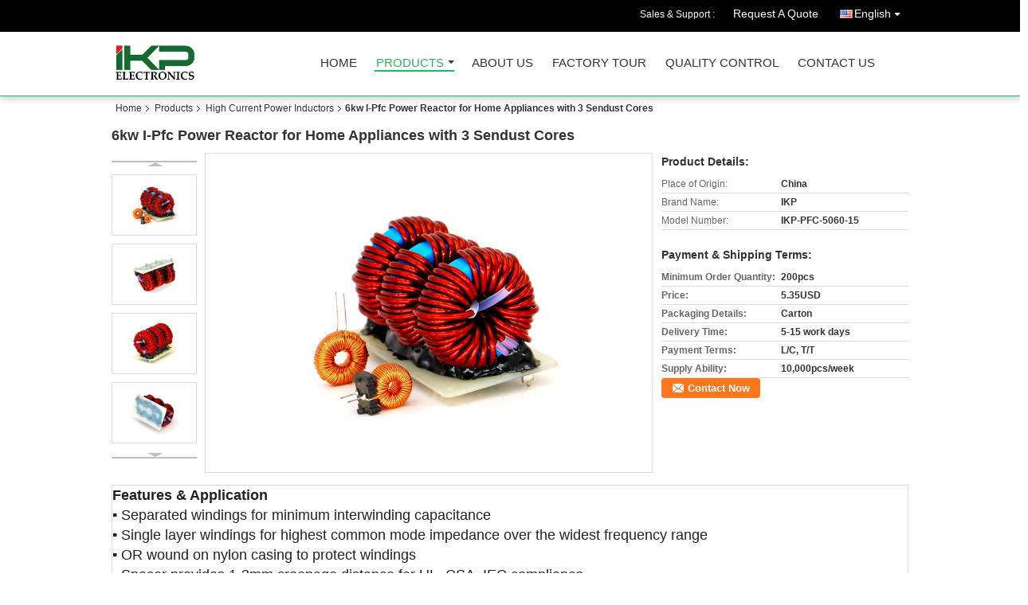

--- FILE ---
content_type: text/html
request_url: https://www.ikp-elec.com.cn/sale-36810139-6kw-i-pfc-power-reactor-for-home-appliances-with-3-sendust-cores.html
body_size: 21986
content:

<!DOCTYPE html>
<html lang="en">
<head>
	<meta charset="utf-8">
	<meta http-equiv="X-UA-Compatible" content="IE=edge">
	<meta name="viewport" content="width=device-width, initial-scale=1">
    <title>6kw I-Pfc Power Reactor for Home Appliances with 3 Sendust Cores</title>
    <meta name="keywords" content="High Current Power Inductors, 6kw I-Pfc Power Reactor for Home Appliances with 3 Sendust Cores, Quality High Current Power Inductors, High Current Power Inductors supplier" />
    <meta name="description" content="Quality High Current Power Inductors manufacturers & exporter - buy 6kw I-Pfc Power Reactor for Home Appliances with 3 Sendust Cores from China manufacturer." />
    <link type="text/css" rel="stylesheet"
          href="/images/global.css" media="all">
    <link type="text/css" rel="stylesheet"
          href="/photo/ikp-elec/sitetpl/style/common.css" media="all">
    <script type="text/javascript" src="/js/jquery.js"></script>
    <script type="text/javascript" src="/js/common.js"></script>
<meta property="og:title" content="6kw I-Pfc Power Reactor for Home Appliances with 3 Sendust Cores" />
<meta property="og:description" content="Quality High Current Power Inductors manufacturers & exporter - buy 6kw I-Pfc Power Reactor for Home Appliances with 3 Sendust Cores from China manufacturer." />
<meta property="og:type" content="product" />
<meta property="og:availability" content="instock" />
<meta property="og:site_name" content="IKP Electronics Co., Ltd." />
<meta property="og:url" content="https://www.ikp-elec.com.cn/sale-36810139-6kw-i-pfc-power-reactor-for-home-appliances-with-3-sendust-cores.html" />
<meta property="og:image" content="https://www.ikp-elec.com.cn/photo/ps145510466-6kw_i_pfc_power_reactor_for_home_appliances_with_3_sendust_cores.jpg" />
<link rel="canonical" href="https://www.ikp-elec.com.cn/sale-36810139-6kw-i-pfc-power-reactor-for-home-appliances-with-3-sendust-cores.html" />
<link rel="alternate" href="https://m.ikp-elec.com.cn/sale-36810139-6kw-i-pfc-power-reactor-for-home-appliances-with-3-sendust-cores.html" media="only screen and (max-width: 640px)" />
<style type="text/css">
/*<![CDATA[*/
.consent__cookie {position: fixed;top: 0;left: 0;width: 100%;height: 0%;z-index: 100000;}.consent__cookie_bg {position: fixed;top: 0;left: 0;width: 100%;height: 100%;background: #000;opacity: .6;display: none }.consent__cookie_rel {position: fixed;bottom:0;left: 0;width: 100%;background: #fff;display: -webkit-box;display: -ms-flexbox;display: flex;flex-wrap: wrap;padding: 24px 80px;-webkit-box-sizing: border-box;box-sizing: border-box;-webkit-box-pack: justify;-ms-flex-pack: justify;justify-content: space-between;-webkit-transition: all ease-in-out .3s;transition: all ease-in-out .3s }.consent__close {position: absolute;top: 20px;right: 20px;cursor: pointer }.consent__close svg {fill: #777 }.consent__close:hover svg {fill: #000 }.consent__cookie_box {flex: 1;word-break: break-word;}.consent__warm {color: #777;font-size: 16px;margin-bottom: 12px;line-height: 19px }.consent__title {color: #333;font-size: 20px;font-weight: 600;margin-bottom: 12px;line-height: 23px }.consent__itxt {color: #333;font-size: 14px;margin-bottom: 12px;display: -webkit-box;display: -ms-flexbox;display: flex;-webkit-box-align: center;-ms-flex-align: center;align-items: center }.consent__itxt i {display: -webkit-inline-box;display: -ms-inline-flexbox;display: inline-flex;width: 28px;height: 28px;border-radius: 50%;background: #e0f9e9;margin-right: 8px;-webkit-box-align: center;-ms-flex-align: center;align-items: center;-webkit-box-pack: center;-ms-flex-pack: center;justify-content: center }.consent__itxt svg {fill: #3ca860 }.consent__txt {color: #a6a6a6;font-size: 14px;margin-bottom: 8px;line-height: 17px }.consent__btns {display: -webkit-box;display: -ms-flexbox;display: flex;-webkit-box-orient: vertical;-webkit-box-direction: normal;-ms-flex-direction: column;flex-direction: column;-webkit-box-pack: center;-ms-flex-pack: center;justify-content: center;flex-shrink: 0;}.consent__btn {width: 280px;height: 40px;line-height: 40px;text-align: center;background: #3ca860;color: #fff;border-radius: 4px;margin: 8px 0;-webkit-box-sizing: border-box;box-sizing: border-box;cursor: pointer;font-size:14px}.consent__btn:hover {background: #00823b }.consent__btn.empty {color: #3ca860;border: 1px solid #3ca860;background: #fff }.consent__btn.empty:hover {background: #3ca860;color: #fff }.open .consent__cookie_bg {display: block }.open .consent__cookie_rel {bottom: 0 }@media (max-width: 760px) {.consent__btns {width: 100%;align-items: center;}.consent__cookie_rel {padding: 20px 24px }}.consent__cookie.open {display: block;}.consent__cookie {display: none;}
/*]]>*/
</style>
<script type="text/javascript">
/*<![CDATA[*/
window.isvideotpl = 0;window.detailurl = '';
var isShowGuide=0;showGuideColor=0;var company_type = 26;var webim_domain = '';

var colorUrl = '';
var aisearch = 0;
var selfUrl = '';
window.playerReportUrl='/vod/view_count/report';
var query_string = ["Products","Detail"];
var g_tp = '';
var customtplcolor = 99106;
window.predomainsub = "";
/*]]>*/
</script>
</head>
<body>
<div class="cont_header cont_header_01">
   <style>
.f_header_main_raq .select_language dt div:hover,
.f_header_main_raq .select_language dt div:hover
 {
    color: #ce7500;;
    text-decoration: underline;
}
.f_header_main_raq .select_language dt div{
    color: #333;
}
.f_header_main_raq .select_language dt:before{
    background:none;

}
.f_header_main_raq .select_language dt{
     padding-left: 10px;
    background: none;
}
.f_header_main_raq .select_language{
    width: 128px;
}

</style>
<div class="f_header_main_raq">
        <div class="head_top">
        <div class="head_top_inner">
                        <span class="tel_num">Sales & Support : <font id="hourZone"></font> </span>
                        <a class="raq" target="_blank" title="IKP Electronics Co., Ltd." href="/contactnow.html">Request A Quote</a>                                        <div class="select_language_wrap" id="selectlang">
                                        <a id="tranimg" href="javascript:void(0)"   class="ope english">English<span class="w_arrow"></span>
                    </a>
                    <dl class="select_language">
                                                    <dt class="english">
                                  <img src="[data-uri]" alt="" style="width: 16px; height: 12px; margin-right: 8px; border: 1px solid #ccc;">
                                                            <a title="English" href="https://www.ikp-elec.com.cn/sale-36810139-6kw-i-pfc-power-reactor-for-home-appliances-with-3-sendust-cores.html">English</a>                            </dt>
                                                    <dt class="french">
                                  <img src="[data-uri]" alt="" style="width: 16px; height: 12px; margin-right: 8px; border: 1px solid #ccc;">
                                                            <a title="Français" href="https://french.ikp-elec.com.cn/sale-36810139-6kw-i-pfc-power-reactor-for-home-appliances-with-3-sendust-cores.html">Français</a>                            </dt>
                                                    <dt class="german">
                                  <img src="[data-uri]" alt="" style="width: 16px; height: 12px; margin-right: 8px; border: 1px solid #ccc;">
                                                            <a title="Deutsch" href="https://german.ikp-elec.com.cn/sale-36810139-6kw-i-pfc-power-reactor-for-home-appliances-with-3-sendust-cores.html">Deutsch</a>                            </dt>
                                                    <dt class="italian">
                                  <img src="[data-uri]" alt="" style="width: 16px; height: 12px; margin-right: 8px; border: 1px solid #ccc;">
                                                            <a title="Italiano" href="https://italian.ikp-elec.com.cn/sale-36810139-6kw-i-pfc-power-reactor-for-home-appliances-with-3-sendust-cores.html">Italiano</a>                            </dt>
                                                    <dt class="russian">
                                  <img src="[data-uri]" alt="" style="width: 16px; height: 12px; margin-right: 8px; border: 1px solid #ccc;">
                                                            <a title="Русский" href="https://russian.ikp-elec.com.cn/sale-36810139-6kw-i-pfc-power-reactor-for-home-appliances-with-3-sendust-cores.html">Русский</a>                            </dt>
                                                    <dt class="spanish">
                                  <img src="[data-uri]" alt="" style="width: 16px; height: 12px; margin-right: 8px; border: 1px solid #ccc;">
                                                            <a title="Español" href="https://spanish.ikp-elec.com.cn/sale-36810139-6kw-i-pfc-power-reactor-for-home-appliances-with-3-sendust-cores.html">Español</a>                            </dt>
                                                    <dt class="portuguese">
                                  <img src="[data-uri]" alt="" style="width: 16px; height: 12px; margin-right: 8px; border: 1px solid #ccc;">
                                                            <a title="Português" href="https://portuguese.ikp-elec.com.cn/sale-36810139-6kw-i-pfc-power-reactor-for-home-appliances-with-3-sendust-cores.html">Português</a>                            </dt>
                                                    <dt class="dutch">
                                  <img src="[data-uri]" alt="" style="width: 16px; height: 12px; margin-right: 8px; border: 1px solid #ccc;">
                                                            <a title="Nederlandse" href="https://dutch.ikp-elec.com.cn/sale-36810139-6kw-i-pfc-power-reactor-for-home-appliances-with-3-sendust-cores.html">Nederlandse</a>                            </dt>
                                                    <dt class="greek">
                                  <img src="[data-uri]" alt="" style="width: 16px; height: 12px; margin-right: 8px; border: 1px solid #ccc;">
                                                            <a title="ελληνικά" href="https://greek.ikp-elec.com.cn/sale-36810139-6kw-i-pfc-power-reactor-for-home-appliances-with-3-sendust-cores.html">ελληνικά</a>                            </dt>
                                                    <dt class="japanese">
                                  <img src="[data-uri]" alt="" style="width: 16px; height: 12px; margin-right: 8px; border: 1px solid #ccc;">
                                                            <a title="日本語" href="https://japanese.ikp-elec.com.cn/sale-36810139-6kw-i-pfc-power-reactor-for-home-appliances-with-3-sendust-cores.html">日本語</a>                            </dt>
                                                    <dt class="korean">
                                  <img src="[data-uri]" alt="" style="width: 16px; height: 12px; margin-right: 8px; border: 1px solid #ccc;">
                                                            <a title="한국" href="https://korean.ikp-elec.com.cn/sale-36810139-6kw-i-pfc-power-reactor-for-home-appliances-with-3-sendust-cores.html">한국</a>                            </dt>
                                                    <dt class="china">
                                  <img src="[data-uri]" alt="" style="width: 16px; height: 12px; margin-right: 8px; border: 1px solid #ccc;">
                                                            <a title="中文" href="https://china.ikp-elec.com.cn/">中文</a>                            </dt>
                                            </dl>
                </div>
                    </div>
    </div>
    <div class="head_bottom" id="head_menu">
        <a title="China High Current Power Inductors manufacturer" href="//www.ikp-elec.com.cn"><img class="logo_wrap" onerror="$(this).parent().hide();" src="/logo.gif" alt="China High Current Power Inductors manufacturer" /></a>        <ul>
                                                                <li id="headHome" >
                        <a class="nav_a" target="_self" title="IKP Electronics Co., Ltd." href="/">Home</a>                    </li>
                                                                                <li id="productLi" class="cur">
                        <a class="nav_a" target="_self" title="IKP Electronics Co., Ltd." href="/products.html">Products</a>                        <div class="products">
                                                            <a title="High Current Power Inductors" href="/supplier-4778693-high-current-power-inductors">High Current Power Inductors</a>                                                            <a title="Common Mode Choke Coils" href="/supplier-4778694-common-mode-choke-coils">Common Mode Choke Coils</a>                                                            <a title="Differential Mode Choke Coils" href="/supplier-4120002-differential-mode-choke-coils">Differential Mode Choke Coils</a>                                                            <a title="SMD Power Inductors" href="/supplier-4120004-smd-power-inductors">SMD Power Inductors</a>                                                            <a title="Air/Rod/Drum Core Coils" href="/supplier-385426-air-rod-drum-core-coils">Air/Rod/Drum Core Coils</a>                                                            <a title="Molding Power Inductors" href="/supplier-4778695-molding-power-inductors">Molding Power Inductors</a>                                                            <a title="High Frequency Transformers" href="/supplier-4778696-high-frequency-transformers">High Frequency Transformers</a>                                                            <a title="Low Frequency Transformers" href="/supplier-4778697-low-frequency-transformers">Low Frequency Transformers</a>                                                            <a title="CCFL Inverter Transformers" href="/supplier-4778698-ccfl-inverter-transformers">CCFL Inverter Transformers</a>                                                            <a title="Integrated Planar Transformers" href="/supplier-4778699-integrated-planar-transformers">Integrated Planar Transformers</a>                                                            <a title="Current Transformers" href="/supplier-4778700-current-transformers">Current Transformers</a>                                                            <a title="Potting PV Reactors" href="/supplier-4778701-potting-pv-reactors">Potting PV Reactors</a>                                                            <a title="Magnetics Ferrite Cores" href="/supplier-4778702-magnetics-ferrite-cores">Magnetics Ferrite Cores</a>                                                            <a title="Capacitors" href="/supplier-4778703-capacitors">Capacitors</a>                                                            <a title="Risistors" href="/supplier-4778704-risistors">Risistors</a>                                                            <a title="EMC Components" href="/supplier-4778705-emc-components">EMC Components</a>                                                    </div>
                    </li>
                                                                                <li id="headAboutUs" >
                        <a class="nav_a" target="_self" title="IKP Electronics Co., Ltd." href="/aboutus.html">About Us</a>                    </li>
                                                                                <li id="headFactorytour" >
                        <a class="nav_a" target="_self" title="IKP Electronics Co., Ltd." href="/factory.html">Factory Tour</a>                    </li>
                                                                                <li id="headQualityControl" >
                        <a class="nav_a" target="_self" title="IKP Electronics Co., Ltd." href="/quality.html">Quality Control</a>                    </li>
                                                                                <li id="headContactUs" >
                        <a class="nav_a" target="_self" title="IKP Electronics Co., Ltd." href="/contactus.html">Contact Us</a>                    </li>
                                                                </ul>
    </div>
    <div class="clearfix"></div>
</div>
    <script>
        var show_f_header_main_dealZoneHour = true;
    </script>

<script>
    if (window.addEventListener) {
        window.addEventListener("load", function() {
            f_headmenucur();
            if (document.getElementById("tranimg")) {
                $(document).click(function(event) {
                    if (event.currentTarget.activeElement.id != 'tranimg') {
                        $('.select_language').hide();
                    }
                });
            }
            $("#productLi").mouseover(function() {
                $(this).children(".products").show();
            })
            $("#productLi").mouseout(function() {
                $(this).children(".products").hide();
            })

            if ((typeof(show_f_header_main_dealZoneHour) != "undefined") && show_f_header_main_dealZoneHour) {
                f_header_main_dealZoneHour(
                    "30",
                    "08",
                    "30",
                    "17",
                    "86-0551-63745886",
                    "");
            }
        }, false);
    } else {
        window.attachEvent("onload", function() {
            f_headmenucur();
            if (document.getElementById("tranimg")) {
                $(document).click(function(event) {
                    if (event.currentTarget.activeElement.id != 'tranimg') {
                        $('.select_language').hide();
                    }
                });
            }
            $("#productLi").mouseover(function() {
                $(this).children(".products").show();
            })
            $("#productLi").mouseout(function() {
                $(this).children(".products").hide();
            })

            if ((typeof(show_f_header_main_dealZoneHour) != "undefined") && show_f_header_main_dealZoneHour) {
                f_header_main_dealZoneHour(
                    "30",
                    "08",
                    "30",
                    "17",
                    "86-0551-63745886",
                    "");
            }
        });
    }
    if (document.getElementById("tranimg").addEventListener) {
        document.getElementById("tranimg").addEventListener("click", function(event) {
            f_header_main_float_selectLanguage(event);
        }, false);
    } else {
        document.getElementById("tranimg").attachEvent("click", function(event) {
            f_header_main_float_selectLanguage(event);
        });
    }
</script>


<!-- 视频停止 -->
<script>
    $(function($) {
        var scroll = true
        var isUpScroll = false; //记录滚动条滚动方向
        $(window).scroll(function() {
            if (scroll) {
                scroll = false;
                setTimeout(() => {

                    //滚动条滚动方向判断
                    var scrollDirectionFunc = function(e) {
                        e = e || window.event;
                        if (e.wheelDelta) { //判断浏览器IE，谷歌滑轮事件
                            if (e.wheelDelta > 0) { //当滑轮向上滚动时
                                isUpScroll = true;
                            }
                            if (e.wheelDelta < 0) { //当滑轮向下滚动时
                                isUpScroll = false;
                            }
                        } else if (e.detail) { //Firefox滑轮事件
                            if (e.detail > 0) { //当滑轮向下滚动时
                                isUpScroll = false;
                            }
                            if (e.detail < 0) { //当滑轮向上滚动时
                                isUpScroll = true;
                            }
                        }
                    };
                    if (document.attachEvent) {
                        document.attachEvent('onmousewheel', scrollDirectionFunc);
                    }
                    //Firefox使用addEventListener添加滚轮事件
                    if (document.addEventListener) { //firefox
                        document.addEventListener('DOMMouseScroll', scrollDirectionFunc, false);
                    }
                    //Safari与Chrome属于同一类型
                    window.onmousewheel = document.onmousewheel = scrollDirectionFunc;
                    var wTop = $(window).height();
                    var dTop = $(document).scrollTop();
                    console.log($("video"))

                    $("video").each(function(index) {
                        let domTOP = $(this).offset().top
                        let domHeight = $(this).height()
                        console.log(isUpScroll, domTOP > dTop, domTOP < wTop + dTop)
                        if (!isUpScroll && domTOP + domHeight > dTop && domTOP + domHeight < wTop + dTop) {
                            $(this).get(0).play()
                        } else if (isUpScroll && domTOP > dTop && domTOP < wTop + dTop) {
                            $(this).get(0).play()
                        } else {
                            $(this).get(0).pause()

                        }
                    })
                    scroll = true;
                }, 310);
            }

        });
    })
</script></div>
<div class="cont_main_box cont_main_box5">
    <div class="cont_main_box_inner">
        <div class="f_header_breadcrumb">
    <a title="" href="/">Home</a>    <a title="" href="/products.html">Products</a><a title="" href="/supplier-4778693-high-current-power-inductors">High Current Power Inductors</a><h2 class="index-bread" >6kw I-Pfc Power Reactor for Home Appliances with 3 Sendust Cores</h2></div>
        <div class="f_product_detailmain_lr">
    <!--显示联系信息，商品名移动到这里-->
    <h1>6kw I-Pfc Power Reactor for Home Appliances with 3 Sendust Cores</h1>
<div class="cont" style="position: relative;">
            <div class="s_pt_box">
            <li class="Previous_box"><a  id="prev" class="gray"></a></li>
            <div id="slidePic">
                <ul>

                                            <li>
                            <a rel="nofollow" title=""><img src="/photo/pd145510466-6kw_i_pfc_power_reactor_for_home_appliances_with_3_sendust_cores.jpg" alt="6kw I-Pfc Power Reactor for Home Appliances with 3 Sendust Cores" /></a>                        </li>
                                            <li>
                            <a rel="nofollow" title=""><img src="/photo/pd145510474-6kw_i_pfc_power_reactor_for_home_appliances_with_3_sendust_cores.jpg" alt="6kw I-Pfc Power Reactor for Home Appliances with 3 Sendust Cores" /></a>                        </li>
                                            <li>
                            <a rel="nofollow" title=""><img src="/photo/pd145510476-6kw_i_pfc_power_reactor_for_home_appliances_with_3_sendust_cores.jpg" alt="6kw I-Pfc Power Reactor for Home Appliances with 3 Sendust Cores" /></a>                        </li>
                                            <li>
                            <a rel="nofollow" title=""><img src="/photo/pd145510477-6kw_i_pfc_power_reactor_for_home_appliances_with_3_sendust_cores.jpg" alt="6kw I-Pfc Power Reactor for Home Appliances with 3 Sendust Cores" /></a>                        </li>
                                            <li>
                            <a rel="nofollow" title=""><img src="/photo/pd145510475-6kw_i_pfc_power_reactor_for_home_appliances_with_3_sendust_cores.jpg" alt="6kw I-Pfc Power Reactor for Home Appliances with 3 Sendust Cores" /></a>                        </li>
                                            <li>
                            <a rel="nofollow" title=""><img src="/photo/pd145510478-6kw_i_pfc_power_reactor_for_home_appliances_with_3_sendust_cores.jpg" alt="6kw I-Pfc Power Reactor for Home Appliances with 3 Sendust Cores" /></a>                        </li>
                                            <li>
                            <a rel="nofollow" title=""><img src="/photo/pd145510473-6kw_i_pfc_power_reactor_for_home_appliances_with_3_sendust_cores.jpg" alt="6kw I-Pfc Power Reactor for Home Appliances with 3 Sendust Cores" /></a>                        </li>
                                    </ul>
            </div>
            <li class="next_box"><a  id="next"></a></li>
        </div>
                <div class="cont_m">
        <table width="100%" height="100%">
            <tbody>
            <tr>
                <td style="vertical-align: middle;text-align: center;">
                    <a id="largeimg" target="_blank" title="6kw I-Pfc Power Reactor for Home Appliances with 3 Sendust Cores" href="/photo/pl145510466-6kw_i_pfc_power_reactor_for_home_appliances_with_3_sendust_cores.jpg"><img id="productImg" rel="/photo/ps145510466-6kw_i_pfc_power_reactor_for_home_appliances_with_3_sendust_cores.jpg" src="/photo/pl145510466-6kw_i_pfc_power_reactor_for_home_appliances_with_3_sendust_cores.jpg" alt="6kw I-Pfc Power Reactor for Home Appliances with 3 Sendust Cores" /></a>                </td>
            </tr>
            </tbody>
        </table>
    </div>
        <div class="cont_r ">
<!--显示联系信息，商品名移动到这里-->
        
        <h3>Product Details:</h3>
                    <table class="tables data" width="100%" border="0" cellpadding="0" cellspacing="0">
                <tbody>
                                    <tr>
                        <td class="p_name">Place of Origin:</td>
                        <td class="p_attribute">China</td>
                    </tr>
                                    <tr>
                        <td class="p_name">Brand Name:</td>
                        <td class="p_attribute">IKP</td>
                    </tr>
                                    <tr>
                        <td class="p_name">Model Number:</td>
                        <td class="p_attribute">IKP-PFC-5060-15</td>
                    </tr>
                                                </tbody>
            </table>
        
                    <h3 style="margin-top: 20px;">Payment & Shipping Terms:</h3>
            <table class="tables data" width="100%" border="0" cellpadding="0" cellspacing="0">
                <tbody>
                                    <tr>
                        <th class="p_name">Minimum Order Quantity:</th>
                        <td class="p_attribute">200pcs</td>
                    </tr>
                                    <tr>
                        <th class="p_name">Price:</th>
                        <td class="p_attribute">5.35USD</td>
                    </tr>
                                    <tr>
                        <th class="p_name">Packaging Details:</th>
                        <td class="p_attribute">Carton</td>
                    </tr>
                                    <tr>
                        <th class="p_name">Delivery Time:</th>
                        <td class="p_attribute">5-15 work days</td>
                    </tr>
                                    <tr>
                        <th class="p_name">Payment Terms:</th>
                        <td class="p_attribute">L/C, T/T</td>
                    </tr>
                                    <tr>
                        <th class="p_name">Supply Ability:</th>
                        <td class="p_attribute">10,000pcs/week</td>
                    </tr>
                                                </tbody>
            </table>
                        <a href="/contactnow.html"
           onclick='setinquiryCookie("{\"showproduct\":1,\"pid\":\"36810139\",\"name\":\"6kw I-Pfc Power Reactor for Home Appliances with 3 Sendust Cores\",\"source_url\":\"\\/sale-36810139-6kw-i-pfc-power-reactor-for-home-appliances-with-3-sendust-cores.html\",\"picurl\":\"\\/photo\\/pd145510466-6kw_i_pfc_power_reactor_for_home_appliances_with_3_sendust_cores.jpg\",\"propertyDetail\":[[\"Place of Origin\",\"China\"],[\"Brand Name\",\"IKP\"],[\"Model Number\",\"IKP-PFC-5060-15\"],[\"Minimum Order Quantity\",\"200pcs\"]],\"company_name\":null,\"picurl_c\":\"\\/photo\\/pc145510466-6kw_i_pfc_power_reactor_for_home_appliances_with_3_sendust_cores.jpg\",\"price\":\"5.35USD\",\"username\":\"\\u7eb5\\u6d69\",\"viewTime\":\"Last Login : 5 hours 38 minutes ago\",\"subject\":\"What is the CIF price on your 6kw I-Pfc Power Reactor for Home Appliances with 3 Sendust Cores\",\"countrycode\":\"\"}");' class="btn contact_btn"
           style="display: inline-block;background:#ff771c url(/images/css-sprite.png) -260px -214px;color:#fff;padding:0 13px 0 33px;width:auto;height:25px;line-height:26px;border:0;font-size:13px;border-radius:4px;font-weight:bold;text-decoration: none;">Contact Now</a>
            </div>
    <div class="clearfix"></div>
</div>
</div>


<script>
    var updown = '';
    var scrollFunc = function(e) {

        e = e || window.event;
        if (e.wheelDelta) {  //判断浏览器IE，谷歌滑轮事件
            if (e.wheelDelta > 0) { //当滑轮向上滚动时
                updown = 'up';
            }
            if (e.wheelDelta < 0) { //当滑轮向下滚动时
                updown = 'down';
            }
        } else if (e.detail) {  //Firefox滑轮事件
            if (e.detail > 0) { //当滑轮向下滚动时
                updown = 'up';
            }
            if (e.detail < 0) { //当滑轮向上滚动时
                updown = 'down';
            }
        }

    };
    if (document.attachEvent) {
        document.attachEvent('onmousewheel', scrollFunc);

    }
    //Firefox使用addEventListener添加滚轮事件
    if (document.addEventListener) {//firefox
        document.addEventListener('DOMMouseScroll', scrollFunc, false);
    }
    //Safari与Chrome属于同一类型
    window.onmousewheel = document.onmousewheel = scrollFunc;
    var prodoctInfovideoSetTime = true;
    $(window).scroll(function() {

        if (prodoctInfovideoSetTime) {
            videoSetTime = false;

            setTimeout(function() {
                var windowTop = $(window).scrollTop();
                $('.f_product_detailmain_lr .cont_m').each(function(index, item) {
                        var videoHeight = $(item).get(0).offsetHeight;
                        var vHeightSmail = $(item).offset().top;
                        var vHeight = $(item).offset().top + videoHeight;
                        if (updown === 'up') {
                            if (windowTop < vHeightSmail) {
                                var video = $(item).find('video');
                                if (video[0]) {
                                    var videoItem = video.get(0);
                                    videoItem.play();
                                }
                            } else {
                                var video = $(item).find(' video');
                                if (video[0]) {
                                    var videoItem = video.get(0);
                                    videoItem.pause();
                                }
                            }
                        } else {
                            if (windowTop < vHeight) {
                                var video = $(item).find('video');
                                if (video[0]) {
                                    var videoItem = video.get(0);
                                    videoItem.play();
                                }
                            } else {
                                var video = $(item).find('video');
                                if (video[0]) {
                                    var videoItem = video.get(0);
                                    videoItem.pause();
                                }
                            }
                        }
                    },
                );
                prodoctInfovideoSetTime = true;
            }, 300);
        }
    });
</script>

<script type="text/javascript">
    var areaList = [
        {image:'/photo/pl145510466-6kw_i_pfc_power_reactor_for_home_appliances_with_3_sendust_cores.jpg',bigimage:'/photo/ps145510466-6kw_i_pfc_power_reactor_for_home_appliances_with_3_sendust_cores.jpg'},{image:'/photo/pl145510474-6kw_i_pfc_power_reactor_for_home_appliances_with_3_sendust_cores.jpg',bigimage:'/photo/ps145510474-6kw_i_pfc_power_reactor_for_home_appliances_with_3_sendust_cores.jpg'},{image:'/photo/pl145510476-6kw_i_pfc_power_reactor_for_home_appliances_with_3_sendust_cores.jpg',bigimage:'/photo/ps145510476-6kw_i_pfc_power_reactor_for_home_appliances_with_3_sendust_cores.jpg'},{image:'/photo/pl145510477-6kw_i_pfc_power_reactor_for_home_appliances_with_3_sendust_cores.jpg',bigimage:'/photo/ps145510477-6kw_i_pfc_power_reactor_for_home_appliances_with_3_sendust_cores.jpg'},{image:'/photo/pl145510475-6kw_i_pfc_power_reactor_for_home_appliances_with_3_sendust_cores.jpg',bigimage:'/photo/ps145510475-6kw_i_pfc_power_reactor_for_home_appliances_with_3_sendust_cores.jpg'},{image:'/photo/pl145510478-6kw_i_pfc_power_reactor_for_home_appliances_with_3_sendust_cores.jpg',bigimage:'/photo/ps145510478-6kw_i_pfc_power_reactor_for_home_appliances_with_3_sendust_cores.jpg'},{image:'/photo/pl145510473-6kw_i_pfc_power_reactor_for_home_appliances_with_3_sendust_cores.jpg',bigimage:'/photo/ps145510473-6kw_i_pfc_power_reactor_for_home_appliances_with_3_sendust_cores.jpg'}];
    $(document).ready(function () {
        if (!$('#slidePic')[0])
            return;
        var i = 0, p = $('#slidePic ul'), pList = $('#slidePic ul li'), len = pList.length;
        var elePrev = $('#prev'), eleNext = $('#next');
        var w = 87, num = 4;
        if (len <= num)
            eleNext.addClass('gray');

        function prev() {
            if (elePrev.hasClass('gray')) {
                return;
            }
            p.animate({
                marginTop: -(--i) * w
            }, 500);
            if (i < len - num) {
                eleNext.removeClass('gray');
            }
            if (i == 0) {
                elePrev.addClass('gray');
            }
        }

        function next() {
            if (eleNext.hasClass('gray')) {
                return;
            }
            p.animate({
                marginTop: -(++i) * w
            }, 500);
            if (i != 0) {
                elePrev.removeClass('gray');
            }
            if (i == len - num) {
                eleNext.addClass('gray');
            }
        }

        elePrev.bind('click', prev);
        eleNext.bind('click', next);
        pList.each(function (n, v) {
            $(this).click(function () {
                if (n !== 0) {
                    $(".f-product-detailmain-lr-video").css({
                        display: "none"
                    })
                } else {
                    $(".f-product-detailmain-lr-video").css({
                        display: "block"
                    })
                }
                $('#slidePic ul li.active').removeClass('active');
                $(this).addClass('active');
                show(n);
            }).mouseover(function () {
                $(this).addClass('active');
            }).mouseout(function () {
                $(this).removeClass('active');
            })
        });

        function show(i) {
            var ad = areaList[i];
            $('#productImg').attr('src', ad.image);
            $('#productImg').attr('rel', ad.bigimage);
            $('#largeimg').attr('href', ad.bigimage);
        }

    });
    (function ($) {
        $.fn.imagezoom = function (options) {
            var settings = {
                xzoom: 310,
                yzoom: 380,
                offset: 10,
                position: "BTR",
                preload: 1
            };
            if (options) {
                $.extend(settings, options);
            }
            var noalt = '';
            var self = this;
            $(this).bind("mouseenter", function (ev) {
                var imageLeft = $(this).offset().left;//元素左边距
                var imageTop = $(this).offset().top;//元素顶边距
                var imageWidth = $(this).get(0).offsetWidth;//图片宽度
                var imageHeight = $(this).get(0).offsetHeight;//图片高度
                var boxLeft = $(this).parent().offset().left;//父框左边距
                var boxTop = $(this).parent().offset().top;//父框顶边距
                var boxWidth = $(this).parent().width();//父框宽度
                var boxHeight = $(this).parent().height();//父框高度
                noalt = $(this).attr("alt");//图片标题
                var bigimage = $(this).attr("rel");//大图地址
                $(this).attr("alt", '');//清空图片alt
                if ($("div.zoomDiv").get().length == 0) {
                    $(".f_product_detailmain_lr .cont_r").append("<div class='zoomDiv'><img class='bigimg' src='" + bigimage + "'/></div>");
                    $(document.body).append("<div class='zoomMask'>&nbsp;</div>");//放大镜框及遮罩
                }
                if (settings.position == "BTR") {
                    if (boxLeft + boxWidth + settings.offset + settings.xzoom > screen.width) {
                        leftpos = boxLeft - settings.offset - settings.xzoom;
                    } else {
                        leftpos = boxLeft + boxWidth + settings.offset;
                    }
                } else {
                    leftpos = imageLeft - settings.xzoom - settings.offset;
                    if (leftpos < 0) {
                        leftpos = imageLeft + imageWidth + settings.offset;
                    }
                }
                //$("div.zoomDiv").css({ top: 0,left: 0 });
                //   $("div.zoomDiv").width(settings.xzoom);
                //   $("div.zoomDiv").height(settings.yzoom);
                $("div.zoomDiv").show();
                $(this).css('cursor', 'crosshair');
                $(document.body).mousemove(function (e) {
                    mouse = new MouseEvent(e);
                    if (mouse.x < imageLeft || mouse.x > imageLeft + imageWidth || mouse.y < imageTop || mouse.y > imageTop + imageHeight) {
                        mouseOutImage();
                        return;
                    }
                    var bigwidth = $(".bigimg").get(0).offsetWidth;
                    var bigheight = $(".bigimg").get(0).offsetHeight;
                    var scaley = 'x';
                    var scalex = 'y';
                    if (isNaN(scalex) | isNaN(scaley)) {
                        var scalex = (bigwidth / imageWidth);
                        var scaley = (bigheight / imageHeight);
                        $("div.zoomMask").width((settings.xzoom) / scalex);
                        $("div.zoomMask").height((settings.yzoom) / scaley);
                        if (scalex == 1) {
                            $("div.zoomMask").width(100);
                        }
                        if (scaley == 1) {
                            $("div.zoomMask").height(120);
                        }
                        $("div.zoomMask").css('visibility', 'visible');
                    }
                    xpos = mouse.x - $("div.zoomMask").width() / 2;
                    ypos = mouse.y - $("div.zoomMask").height() / 2;
                    xposs = mouse.x - $("div.zoomMask").width() / 2 - imageLeft;
                    yposs = mouse.y - $("div.zoomMask").height() / 2 - imageTop;
                    xpos = (mouse.x - $("div.zoomMask").width() / 2 < imageLeft) ? imageLeft : (mouse.x + $("div.zoomMask").width() / 2 > imageWidth + imageLeft) ? (imageWidth + imageLeft - $("div.zoomMask").width()) : xpos;
                    ypos = (mouse.y - $("div.zoomMask").height() / 2 < imageTop) ? imageTop : (mouse.y + $("div.zoomMask").height() / 2 > imageHeight + imageTop) ? (imageHeight + imageTop - $("div.zoomMask").height()) : ypos;
                    $("div.zoomMask").css({top: ypos, left: xpos});
                    $("div.zoomDiv").get(0).scrollLeft = xposs * scalex;
                    $("div.zoomDiv").get(0).scrollTop = yposs * scaley;
                });
            });

            function mouseOutImage() {
                $(self).attr("alt", noalt);
                $(document.body).unbind("mousemove");
                $("div.zoomMask").remove();
                $("div.zoomDiv").remove();
            }

            //预加载
            count = 0;
            if (settings.preload) {
                $('body').append("<div style='display:none;' class='jqPreload" + count + "'></div>");
                $(this).each(function () {
                    var imagetopreload = $(this).attr("rel");
                    var content = jQuery('div.jqPreload' + count + '').html();
                    jQuery('div.jqPreload' + count + '').html(content + '<img src=\"' + imagetopreload + '\">');
                });
            }
        }
    })(jQuery);

    function MouseEvent(e) {
        this.x = e.pageX;
        this.y = e.pageY;
    }

    $(function () {
        $("#productImg").imagezoom();
    });

    function setinquiryCookie(attr) {
        var exp = new Date();
        exp.setTime(exp.getTime() + 60 * 1000);
        document.cookie = 'inquiry_extr=' + escape(attr) + ";expires=" + exp.toGMTString();
    }
</script>
       <div class="no_product_detaildesc" id="anchor_product_desc">
	<style>
.no_product_detaildesc .details_wrap .title{
  margin-top: 24px;
}
 .no_product_detaildesc  .overall-rating-text{
 padding: 19px 20px;
 width: 266px;
 border-radius: 8px;
 background: rgba(245, 244, 244, 1);
 display: flex;
 align-items: center;
 justify-content: space-between;
 position: relative;
 margin-right: 24px;
 flex-direction: column;
}
.no_product_detaildesc  .filter-select h3{
  font-size: 14px;
}
.no_product_detaildesc  .rating-base{
margin-bottom: 14px;
}

.no_product_detaildesc   .progress-bar-container{
	width: 219px;
flex-grow: inherit;
}
.no_product_detaildesc   .rating-bar-item{
  margin-bottom: 4px;
}
.no_product_detaildesc   .rating-bar-item:last-child{
  margin-bottom: 0px;
}
.no_product_detaildesc   .review-meta{
  margin-right: 24px
}
.no_product_detaildesc .review-meta span:nth-child(2){
	margin-right: 24px;
}
.no_product_detaildesc  .title_reviews{
	margin:24px  0px;
}
.no_product_detaildesc .details_wrap{
	margin:0px  0px  16px;
}
.no_product_detaildesc .title{
				color:#333;
				font-size:14px;
				font-weight: bolder;
			}
	</style>
			<style>
			.no_product_detaildesc .overall-rating-text{
				width: 380px;
			}
			.no_product_detaildesc .progress-bar-container{
				width: 358px;
			}
		</style>
				

<div class="title"> Detailed Product Description</div>

<div class="details_wrap">
    <div class="clearfix"></div>
    <p>
		<p><span style="box-sizing: border-box; color: rgb(34, 34, 34); font-family: Roboto, Arial, &quot;Microsoft YaHei&quot;, sans-serif; font-size: 18px;"><span style="box-sizing: border-box; font-family: Arial, Helvetica, sans-serif;"><b style="box-sizing: border-box;">Features &amp; Application</b></span><br style="box-sizing: border-box;" />
<span style="box-sizing: border-box; font-family: Arial, Helvetica, sans-serif;">▪ Separated windings for minimum interwinding capacitance</span><br style="box-sizing: border-box;" />
<span style="box-sizing: border-box; font-family: Arial, Helvetica, sans-serif;">▪ Single layer windings for highest common mode impedance over the widest frequency range</span><br style="box-sizing: border-box;" />
<span style="box-sizing: border-box; font-family: Arial, Helvetica, sans-serif;">▪ OR wound on nylon casing to protect windings</span><br style="box-sizing: border-box;" />
<span style="box-sizing: border-box; font-family: Arial, Helvetica, sans-serif;">▪ Spacer provides 1-3mm creepage distance for UL, CSA, IEC compliance</span><br style="box-sizing: border-box;" />
<span style="box-sizing: border-box; font-family: Arial, Helvetica, sans-serif;">▪ All materials used are UL94-VO recognized</span><br style="box-sizing: border-box;" />
<span style="box-sizing: border-box; font-family: Arial, Helvetica, sans-serif;">▪ Operating temperature: <span style="box-sizing: border-box;">-</span>40<span style="box-sizing: border-box;">&ordm;C</span> to +105<span style="box-sizing: border-box;">&ordm;C</span>. Suitable for 50Hz to 500 KHz</span><br style="box-sizing: border-box;" />
<span style="box-sizing: border-box; font-family: Arial, Helvetica, sans-serif;">▪ Available in either vertical or horizontal mount</span><br style="box-sizing: border-box;" />
<span style="box-sizing: border-box; font-family: Arial, Helvetica, sans-serif;">▪ Application includes power line filtering, EMI/REI for switch mode power supplies</span><br style="box-sizing: border-box;" />
<span style="box-sizing: border-box; font-family: Arial, Helvetica, sans-serif;">▪ Available in vertical header mount for ease in PCB assembly</span><br style="box-sizing: border-box;" />
<span style="box-sizing: border-box; font-family: Arial, Helvetica, sans-serif;">▪ Easy FR-4 board mounting Good vibration resistance<br style="box-sizing: border-box;" />
<img alt="6kw I-Pfc Power Reactor for Home Appliances with 3 Sendust Cores" data-original="//image.made-in-china.com/226f3j00EuQVpihyOnqG/6kw-I-Pfc-Power-Reactor-for-Home-Appliances-with-3-Sendust-Cores.webp" src="/photo/ikp-elec/editor/20230315112002_56595.webp" srcid="4280421045" style="box-sizing: border-box; border: 0px; max-width: 100%; display: block;" width="1060px" class="lazyi"></span></span><br style="box-sizing: border-box; color: rgb(34, 34, 34); font-family: Roboto, Arial, &quot;Microsoft YaHei&quot;, sans-serif;" />
<br style="box-sizing: border-box; color: rgb(34, 34, 34); font-family: Roboto, Arial, &quot;Microsoft YaHei&quot;, sans-serif;" />
<span style="box-sizing: border-box; color: rgb(34, 34, 34); font-family: Roboto, Arial, &quot;Microsoft YaHei&quot;, sans-serif;"><span style="box-sizing: border-box; font-family: Arial, Helvetica, sans-serif;"><b style="box-sizing: border-box;"><span style="box-sizing: border-box; font-size: 18px;">Electrical characteristics:</span></b></span></span><br style="box-sizing: border-box; color: rgb(34, 34, 34); font-family: Roboto, Arial, &quot;Microsoft YaHei&quot;, sans-serif;" />
<span style="box-sizing: border-box; color: rgb(34, 34, 34); font-family: Roboto, Arial, &quot;Microsoft YaHei&quot;, sans-serif;"><span style="box-sizing: border-box; font-family: Arial, Helvetica, sans-serif;">Header Mounted Toroidal Common Mode Line Chokes</span></span></p>

<div class="rich-text-table" style="box-sizing: border-box; overflow: auto; clear: both; color: rgb(34, 34, 34); font-family: Roboto, Arial, &quot;Microsoft YaHei&quot;, sans-serif;">
<table border="1" cellpadding="0" cellspacing="0" style="border-collapse: collapse; border-spacing: 0px; width: 650px; border: 1px solid rgb(204, 204, 204); max-width: 1060px; overflow-wrap: break-word;">
	<tbody style="box-sizing: border-box;">
		<tr style="box-sizing: border-box;">
			<td style="box-sizing: border-box; margin: 0px; padding: 2px 5px; border: 1px solid rgb(204, 204, 204); background-color: silver;"><span style="box-sizing: border-box;"><span style="box-sizing: border-box; font-family: Arial, Helvetica, sans-serif;">Part NO.</span></span><br style="box-sizing: border-box;" />
			<span style="box-sizing: border-box;"><span style="box-sizing: border-box; font-family: Arial, Helvetica, sans-serif;"><span style="box-sizing: border-box; color: black;">#TOD-L-I(A)</span></span></span></td>
			<td style="box-sizing: border-box; margin: 0px; padding: 2px 5px; border: 1px solid rgb(204, 204, 204); background-color: silver;"><span style="box-sizing: border-box;"><span style="box-sizing: border-box; font-family: Arial, Helvetica, sans-serif;"><span style="box-sizing: border-box; color: black;">Inductance</span></span></span></td>
			<td style="box-sizing: border-box; margin: 0px; padding: 2px 5px; border: 1px solid rgb(204, 204, 204); background-color: silver;"><span style="box-sizing: border-box;"><span style="box-sizing: border-box; font-family: Arial, Helvetica, sans-serif;"><span style="box-sizing: border-box; color: black;">Max. D.C.</span></span></span><br style="box-sizing: border-box;" />
			<span style="box-sizing: border-box;"><span style="box-sizing: border-box; font-family: Arial, Helvetica, sans-serif;"><span style="box-sizing: border-box; color: black;">Resistance</span></span></span></td>
			<td style="box-sizing: border-box; margin: 0px; padding: 2px 5px; border: 1px solid rgb(204, 204, 204); background-color: silver;"><span style="box-sizing: border-box;"><span style="box-sizing: border-box; font-family: Arial, Helvetica, sans-serif;"><span style="box-sizing: border-box; color: black;">Current</span></span></span><br style="box-sizing: border-box;" />
			<span style="box-sizing: border-box;"><span style="box-sizing: border-box; font-family: Arial, Helvetica, sans-serif;"><span style="box-sizing: border-box; color: black;">Rating</span></span></span></td>
			<td style="box-sizing: border-box; margin: 0px; padding: 2px 5px; border: 1px solid rgb(204, 204, 204); background-color: silver;"><span style="box-sizing: border-box;"><span style="box-sizing: border-box; font-family: Arial, Helvetica, sans-serif;"><span style="box-sizing: border-box; color: black;">Mounting</span></span></span></td>
			<td style="box-sizing: border-box; margin: 0px; padding: 2px 5px; border: 1px solid rgb(204, 204, 204); background-color: silver;"><span style="box-sizing: border-box;"><span style="box-sizing: border-box; font-family: Arial, Helvetica, sans-serif;"><span style="box-sizing: border-box; color: black;">Dimension(mm)</span></span></span><br style="box-sizing: border-box;" />
			<span style="box-sizing: border-box;"><span style="box-sizing: border-box; font-family: Arial, Helvetica, sans-serif;"><span style="box-sizing: border-box; color: black;">Coil size code A</span><span style="box-sizing: border-box;"><span style="box-sizing: border-box; color: black;">&times;</span></span><span style="box-sizing: border-box; color: black;">B</span><span style="box-sizing: border-box;"><span style="box-sizing: border-box; color: black;">&times;</span></span><span style="box-sizing: border-box; color: black;">C</span></span></span></td>
		</tr>
		<tr style="box-sizing: border-box;">
			<td style="box-sizing: border-box; margin: 0px; padding: 2px 5px; border: 1px solid rgb(204, 204, 204);"><span style="box-sizing: border-box;"><span style="box-sizing: border-box; font-family: Arial, Helvetica, sans-serif;">#T310-280-13</span></span></td>
			<td style="box-sizing: border-box; margin: 0px; padding: 2px 5px; border: 1px solid rgb(204, 204, 204);"><span style="box-sizing: border-box;"><span style="box-sizing: border-box; font-family: Arial, Helvetica, sans-serif;">0.280mH</span></span></td>
			<td style="box-sizing: border-box; margin: 0px; padding: 2px 5px; border: 1px solid rgb(204, 204, 204);"><span style="box-sizing: border-box;"><span style="box-sizing: border-box; font-family: Arial, Helvetica, sans-serif;">2.9milli-ohm</span></span></td>
			<td style="box-sizing: border-box; margin: 0px; padding: 2px 5px; border: 1px solid rgb(204, 204, 204);"><span style="box-sizing: border-box;"><span style="box-sizing: border-box; font-family: Arial, Helvetica, sans-serif;">13A</span></span></td>
			<td style="box-sizing: border-box; margin: 0px; padding: 2px 5px; border: 1px solid rgb(204, 204, 204);"><span style="box-sizing: border-box;"><span style="box-sizing: border-box; font-family: Arial, Helvetica, sans-serif;">Horizontal</span></span></td>
			<td style="box-sizing: border-box; margin: 0px; padding: 2px 5px; border: 1px solid rgb(204, 204, 204);"><span style="box-sizing: border-box;"><span style="box-sizing: border-box; font-family: Arial, Helvetica, sans-serif;">38<span style="box-sizing: border-box;">&times;</span>38<span style="box-sizing: border-box;">&times;</span>19</span></span></td>
		</tr>
		<tr style="box-sizing: border-box;">
			<td style="box-sizing: border-box; margin: 0px; padding: 2px 5px; border: 1px solid rgb(204, 204, 204);"><span style="box-sizing: border-box;"><span style="box-sizing: border-box; font-family: Arial, Helvetica, sans-serif;">#T250-425-8</span></span></td>
			<td style="box-sizing: border-box; margin: 0px; padding: 2px 5px; border: 1px solid rgb(204, 204, 204);"><span style="box-sizing: border-box;"><span style="box-sizing: border-box; font-family: Arial, Helvetica, sans-serif;">0.425mH</span></span></td>
			<td style="box-sizing: border-box; margin: 0px; padding: 2px 5px; border: 1px solid rgb(204, 204, 204);"><span style="box-sizing: border-box;"><span style="box-sizing: border-box; font-family: Arial, Helvetica, sans-serif;">4.26milli-ohm</span></span></td>
			<td style="box-sizing: border-box; margin: 0px; padding: 2px 5px; border: 1px solid rgb(204, 204, 204);"><span style="box-sizing: border-box;"><span style="box-sizing: border-box; font-family: Arial, Helvetica, sans-serif;">8A</span></span></td>
			<td style="box-sizing: border-box; margin: 0px; padding: 2px 5px; border: 1px solid rgb(204, 204, 204);"><span style="box-sizing: border-box;"><span style="box-sizing: border-box; font-family: Arial, Helvetica, sans-serif;">Vertical</span></span></td>
			<td style="box-sizing: border-box; margin: 0px; padding: 2px 5px; border: 1px solid rgb(204, 204, 204);"><span style="box-sizing: border-box;"><span style="box-sizing: border-box; font-family: Arial, Helvetica, sans-serif;">32<span style="box-sizing: border-box;">&times;</span>30<span style="box-sizing: border-box;">&times;</span>21</span></span></td>
		</tr>
		<tr style="box-sizing: border-box;">
			<td style="box-sizing: border-box; margin: 0px; padding: 2px 5px; border: 1px solid rgb(204, 204, 204);"><span style="box-sizing: border-box;"><span style="box-sizing: border-box; font-family: Arial, Helvetica, sans-serif;">#T310-580-13</span></span></td>
			<td style="box-sizing: border-box; margin: 0px; padding: 2px 5px; border: 1px solid rgb(204, 204, 204);"><span style="box-sizing: border-box;"><span style="box-sizing: border-box; font-family: Arial, Helvetica, sans-serif;">0.580mH</span></span></td>
			<td style="box-sizing: border-box; margin: 0px; padding: 2px 5px; border: 1px solid rgb(204, 204, 204);"><span style="box-sizing: border-box;"><span style="box-sizing: border-box; font-family: Arial, Helvetica, sans-serif;">10milli-ohm</span></span></td>
			<td style="box-sizing: border-box; margin: 0px; padding: 2px 5px; border: 1px solid rgb(204, 204, 204);"><span style="box-sizing: border-box;"><span style="box-sizing: border-box; font-family: Arial, Helvetica, sans-serif;">13A</span></span></td>
			<td style="box-sizing: border-box; margin: 0px; padding: 2px 5px; border: 1px solid rgb(204, 204, 204);"><span style="box-sizing: border-box;"><span style="box-sizing: border-box; font-family: Arial, Helvetica, sans-serif;">Vertical</span></span></td>
			<td style="box-sizing: border-box; margin: 0px; padding: 2px 5px; border: 1px solid rgb(204, 204, 204);"><span style="box-sizing: border-box;"><span style="box-sizing: border-box; font-family: Arial, Helvetica, sans-serif;">38<span style="box-sizing: border-box;">&times;</span>38<span style="box-sizing: border-box;">&times;</span>18</span></span></td>
		</tr>
		<tr style="box-sizing: border-box;">
			<td style="box-sizing: border-box; margin: 0px; padding: 2px 5px; border: 1px solid rgb(204, 204, 204);"><span style="box-sizing: border-box;"><span style="box-sizing: border-box; font-family: Arial, Helvetica, sans-serif;">#T250-1000-8</span></span></td>
			<td style="box-sizing: border-box; margin: 0px; padding: 2px 5px; border: 1px solid rgb(204, 204, 204);"><span style="box-sizing: border-box;"><span style="box-sizing: border-box; font-family: Arial, Helvetica, sans-serif;">1.000mH</span></span></td>
			<td style="box-sizing: border-box; margin: 0px; padding: 2px 5px; border: 1px solid rgb(204, 204, 204);"><span style="box-sizing: border-box;"><span style="box-sizing: border-box; font-family: Arial, Helvetica, sans-serif;">0.02ohm</span></span></td>
			<td style="box-sizing: border-box; margin: 0px; padding: 2px 5px; border: 1px solid rgb(204, 204, 204);"><span style="box-sizing: border-box;"><span style="box-sizing: border-box; font-family: Arial, Helvetica, sans-serif;">8A</span></span></td>
			<td style="box-sizing: border-box; margin: 0px; padding: 2px 5px; border: 1px solid rgb(204, 204, 204);"><span style="box-sizing: border-box;"><span style="box-sizing: border-box; font-family: Arial, Helvetica, sans-serif;">Vertical</span></span></td>
			<td style="box-sizing: border-box; margin: 0px; padding: 2px 5px; border: 1px solid rgb(204, 204, 204);"><span style="box-sizing: border-box;"><span style="box-sizing: border-box; font-family: Arial, Helvetica, sans-serif;">30<span style="box-sizing: border-box;">&times;</span>28<span style="box-sizing: border-box;">&times;</span>13</span></span></td>
		</tr>
		<tr style="box-sizing: border-box;">
			<td style="box-sizing: border-box; margin: 0px; padding: 2px 5px; border: 1px solid rgb(204, 204, 204);"><span style="box-sizing: border-box;"><span style="box-sizing: border-box; font-family: Arial, Helvetica, sans-serif;">#T220-1000-3.2</span></span></td>
			<td style="box-sizing: border-box; margin: 0px; padding: 2px 5px; border: 1px solid rgb(204, 204, 204);"><span style="box-sizing: border-box;"><span style="box-sizing: border-box; font-family: Arial, Helvetica, sans-serif;">1.000mH</span></span></td>
			<td style="box-sizing: border-box; margin: 0px; padding: 2px 5px; border: 1px solid rgb(204, 204, 204);"><span style="box-sizing: border-box;"><span style="box-sizing: border-box; font-family: Arial, Helvetica, sans-serif;">15.3milli-ohm</span></span></td>
			<td style="box-sizing: border-box; margin: 0px; padding: 2px 5px; border: 1px solid rgb(204, 204, 204);"><span style="box-sizing: border-box;"><span style="box-sizing: border-box; font-family: Arial, Helvetica, sans-serif;">3.2A</span></span></td>
			<td style="box-sizing: border-box; margin: 0px; padding: 2px 5px; border: 1px solid rgb(204, 204, 204);"><span style="box-sizing: border-box;"><span style="box-sizing: border-box; font-family: Arial, Helvetica, sans-serif;">Vertical</span></span></td>
			<td style="box-sizing: border-box; margin: 0px; padding: 2px 5px; border: 1px solid rgb(204, 204, 204);"><span style="box-sizing: border-box;"><span style="box-sizing: border-box; font-family: Arial, Helvetica, sans-serif;">26<span style="box-sizing: border-box;">&times;</span>26<span style="box-sizing: border-box;">&times;</span>17</span></span></td>
		</tr>
		<tr style="box-sizing: border-box;">
			<td style="box-sizing: border-box; margin: 0px; padding: 2px 5px; border: 1px solid rgb(204, 204, 204);"><span style="box-sizing: border-box;"><span style="box-sizing: border-box; font-family: Arial, Helvetica, sans-serif;">#T220-1500-2</span></span></td>
			<td style="box-sizing: border-box; margin: 0px; padding: 2px 5px; border: 1px solid rgb(204, 204, 204);"><span style="box-sizing: border-box;"><span style="box-sizing: border-box; font-family: Arial, Helvetica, sans-serif;">1.500mH</span></span></td>
			<td style="box-sizing: border-box; margin: 0px; padding: 2px 5px; border: 1px solid rgb(204, 204, 204);"><span style="box-sizing: border-box;"><span style="box-sizing: border-box; font-family: Arial, Helvetica, sans-serif;">18.0milli-ohm</span></span></td>
			<td style="box-sizing: border-box; margin: 0px; padding: 2px 5px; border: 1px solid rgb(204, 204, 204);"><span style="box-sizing: border-box;"><span style="box-sizing: border-box; font-family: Arial, Helvetica, sans-serif;">3.2A</span></span></td>
			<td style="box-sizing: border-box; margin: 0px; padding: 2px 5px; border: 1px solid rgb(204, 204, 204);"><span style="box-sizing: border-box;"><span style="box-sizing: border-box; font-family: Arial, Helvetica, sans-serif;">Vertical</span></span></td>
			<td style="box-sizing: border-box; margin: 0px; padding: 2px 5px; border: 1px solid rgb(204, 204, 204);"><span style="box-sizing: border-box;"><span style="box-sizing: border-box; font-family: Arial, Helvetica, sans-serif;">26<span style="box-sizing: border-box;">&times;</span>26<span style="box-sizing: border-box;">&times;</span>18</span></span></td>
		</tr>
		<tr style="box-sizing: border-box;">
			<td style="box-sizing: border-box; margin: 0px; padding: 2px 5px; border: 1px solid rgb(204, 204, 204);"><span style="box-sizing: border-box;"><span style="box-sizing: border-box; font-family: Arial, Helvetica, sans-serif;">#T220-1800-5</span></span></td>
			<td style="box-sizing: border-box; margin: 0px; padding: 2px 5px; border: 1px solid rgb(204, 204, 204);"><span style="box-sizing: border-box;"><span style="box-sizing: border-box; font-family: Arial, Helvetica, sans-serif;">1.800mH</span></span></td>
			<td style="box-sizing: border-box; margin: 0px; padding: 2px 5px; border: 1px solid rgb(204, 204, 204);"><span style="box-sizing: border-box;"><span style="box-sizing: border-box; font-family: Arial, Helvetica, sans-serif;">0.05ohm</span></span></td>
			<td style="box-sizing: border-box; margin: 0px; padding: 2px 5px; border: 1px solid rgb(204, 204, 204);"><span style="box-sizing: border-box;"><span style="box-sizing: border-box; font-family: Arial, Helvetica, sans-serif;">5A</span></span></td>
			<td style="box-sizing: border-box; margin: 0px; padding: 2px 5px; border: 1px solid rgb(204, 204, 204);"><span style="box-sizing: border-box;"><span style="box-sizing: border-box; font-family: Arial, Helvetica, sans-serif;">Horizontal</span></span></td>
			<td style="box-sizing: border-box; margin: 0px; padding: 2px 5px; border: 1px solid rgb(204, 204, 204);"><span style="box-sizing: border-box;"><span style="box-sizing: border-box; font-family: Arial, Helvetica, sans-serif;">26<span style="box-sizing: border-box;">&times;</span>28<span style="box-sizing: border-box;">&times;</span>18</span></span></td>
		</tr>
		<tr style="box-sizing: border-box;">
			<td style="box-sizing: border-box; margin: 0px; padding: 2px 5px; border: 1px solid rgb(204, 204, 204);"><span style="box-sizing: border-box;"><span style="box-sizing: border-box; font-family: Arial, Helvetica, sans-serif;">#T220-2200-5</span></span></td>
			<td style="box-sizing: border-box; margin: 0px; padding: 2px 5px; border: 1px solid rgb(204, 204, 204);"><span style="box-sizing: border-box;"><span style="box-sizing: border-box; font-family: Arial, Helvetica, sans-serif;">2.200mH</span></span></td>
			<td style="box-sizing: border-box; margin: 0px; padding: 2px 5px; border: 1px solid rgb(204, 204, 204);"><span style="box-sizing: border-box;"><span style="box-sizing: border-box; font-family: Arial, Helvetica, sans-serif;">0.04ohm</span></span></td>
			<td style="box-sizing: border-box; margin: 0px; padding: 2px 5px; border: 1px solid rgb(204, 204, 204);"><span style="box-sizing: border-box;"><span style="box-sizing: border-box; font-family: Arial, Helvetica, sans-serif;">5A</span></span></td>
			<td style="box-sizing: border-box; margin: 0px; padding: 2px 5px; border: 1px solid rgb(204, 204, 204);"><span style="box-sizing: border-box;"><span style="box-sizing: border-box; font-family: Arial, Helvetica, sans-serif;">Vertical</span></span></td>
			<td style="box-sizing: border-box; margin: 0px; padding: 2px 5px; border: 1px solid rgb(204, 204, 204);"><span style="box-sizing: border-box;"><span style="box-sizing: border-box; font-family: Arial, Helvetica, sans-serif;">26<span style="box-sizing: border-box;">&times;</span>26<span style="box-sizing: border-box;">&times;</span>19</span></span></td>
		</tr>
		<tr style="box-sizing: border-box;">
			<td style="box-sizing: border-box; margin: 0px; padding: 2px 5px; border: 1px solid rgb(204, 204, 204);"><span style="box-sizing: border-box;"><span style="box-sizing: border-box; font-family: Arial, Helvetica, sans-serif;">#T250-3500-1.5</span></span></td>
			<td style="box-sizing: border-box; margin: 0px; padding: 2px 5px; border: 1px solid rgb(204, 204, 204);"><span style="box-sizing: border-box;"><span style="box-sizing: border-box; font-family: Arial, Helvetica, sans-serif;">3.500mH</span></span></td>
			<td style="box-sizing: border-box; margin: 0px; padding: 2px 5px; border: 1px solid rgb(204, 204, 204);"><span style="box-sizing: border-box;"><span style="box-sizing: border-box; font-family: Arial, Helvetica, sans-serif;">80.0milli-ohm</span></span></td>
			<td style="box-sizing: border-box; margin: 0px; padding: 2px 5px; border: 1px solid rgb(204, 204, 204);"><span style="box-sizing: border-box;"><span style="box-sizing: border-box; font-family: Arial, Helvetica, sans-serif;">1.5A</span></span></td>
			<td style="box-sizing: border-box; margin: 0px; padding: 2px 5px; border: 1px solid rgb(204, 204, 204);"><span style="box-sizing: border-box;"><span style="box-sizing: border-box; font-family: Arial, Helvetica, sans-serif;">Horizontal</span></span></td>
			<td style="box-sizing: border-box; margin: 0px; padding: 2px 5px; border: 1px solid rgb(204, 204, 204);"><span style="box-sizing: border-box;"><span style="box-sizing: border-box; font-family: Arial, Helvetica, sans-serif;">30<span style="box-sizing: border-box;">&times;</span>32<span style="box-sizing: border-box;">&times;</span>16</span></span></td>
		</tr>
		<tr style="box-sizing: border-box;">
			<td style="box-sizing: border-box; margin: 0px; padding: 2px 5px; border: 1px solid rgb(204, 204, 204);"><span style="box-sizing: border-box;"><span style="box-sizing: border-box; font-family: Arial, Helvetica, sans-serif;">#T250-3700-4</span></span></td>
			<td style="box-sizing: border-box; margin: 0px; padding: 2px 5px; border: 1px solid rgb(204, 204, 204);"><span style="box-sizing: border-box;"><span style="box-sizing: border-box; font-family: Arial, Helvetica, sans-serif;">3.700mH</span></span></td>
			<td style="box-sizing: border-box; margin: 0px; padding: 2px 5px; border: 1px solid rgb(204, 204, 204);"><span style="box-sizing: border-box;"><span style="box-sizing: border-box; font-family: Arial, Helvetica, sans-serif;">0.007ohm</span></span></td>
			<td style="box-sizing: border-box; margin: 0px; padding: 2px 5px; border: 1px solid rgb(204, 204, 204);"><span style="box-sizing: border-box;"><span style="box-sizing: border-box; font-family: Arial, Helvetica, sans-serif;">4A</span></span></td>
			<td style="box-sizing: border-box; margin: 0px; padding: 2px 5px; border: 1px solid rgb(204, 204, 204);"><span style="box-sizing: border-box;"><span style="box-sizing: border-box; font-family: Arial, Helvetica, sans-serif;">Vertical</span></span></td>
			<td style="box-sizing: border-box; margin: 0px; padding: 2px 5px; border: 1px solid rgb(204, 204, 204);"><span style="box-sizing: border-box;"><span style="box-sizing: border-box; font-family: Arial, Helvetica, sans-serif;">30<span style="box-sizing: border-box;">&times;</span>32<span style="box-sizing: border-box;">&times;</span>17</span></span></td>
		</tr>
		<tr style="box-sizing: border-box;">
			<td style="box-sizing: border-box; margin: 0px; padding: 2px 5px; border: 1px solid rgb(204, 204, 204);"><span style="box-sizing: border-box;"><span style="box-sizing: border-box; font-family: Arial, Helvetica, sans-serif;">#T310-7200-2.5</span></span></td>
			<td style="box-sizing: border-box; margin: 0px; padding: 2px 5px; border: 1px solid rgb(204, 204, 204);"><span style="box-sizing: border-box;"><span style="box-sizing: border-box; font-family: Arial, Helvetica, sans-serif;">7.200mH</span></span></td>
			<td style="box-sizing: border-box; margin: 0px; padding: 2px 5px; border: 1px solid rgb(204, 204, 204);"><span style="box-sizing: border-box;"><span style="box-sizing: border-box; font-family: Arial, Helvetica, sans-serif;">93.0milli-ohm</span></span></td>
			<td style="box-sizing: border-box; margin: 0px; padding: 2px 5px; border: 1px solid rgb(204, 204, 204);"><span style="box-sizing: border-box;"><span style="box-sizing: border-box; font-family: Arial, Helvetica, sans-serif;">2.5A</span></span></td>
			<td style="box-sizing: border-box; margin: 0px; padding: 2px 5px; border: 1px solid rgb(204, 204, 204);"><span style="box-sizing: border-box;"><span style="box-sizing: border-box; font-family: Arial, Helvetica, sans-serif;">Horizontal</span></span></td>
			<td style="box-sizing: border-box; margin: 0px; padding: 2px 5px; border: 1px solid rgb(204, 204, 204);"><span style="box-sizing: border-box;"><span style="box-sizing: border-box; font-family: Arial, Helvetica, sans-serif;">38<span style="box-sizing: border-box;">&times;</span>40<span style="box-sizing: border-box;">&times;</span>18</span></span></td>
		</tr>
		<tr style="box-sizing: border-box;">
			<td style="box-sizing: border-box; margin: 0px; padding: 2px 5px; border: 1px solid rgb(204, 204, 204);"><span style="box-sizing: border-box;"><span style="box-sizing: border-box; font-family: Arial, Helvetica, sans-serif;">#T310-11000-1.5</span></span></td>
			<td style="box-sizing: border-box; margin: 0px; padding: 2px 5px; border: 1px solid rgb(204, 204, 204);"><span style="box-sizing: border-box;"><span style="box-sizing: border-box; font-family: Arial, Helvetica, sans-serif;">11.000mH</span></span></td>
			<td style="box-sizing: border-box; margin: 0px; padding: 2px 5px; border: 1px solid rgb(204, 204, 204);"><span style="box-sizing: border-box;"><span style="box-sizing: border-box; font-family: Arial, Helvetica, sans-serif;">184.0milli-ohm</span></span></td>
			<td style="box-sizing: border-box; margin: 0px; padding: 2px 5px; border: 1px solid rgb(204, 204, 204);"><span style="box-sizing: border-box;"><span style="box-sizing: border-box; font-family: Arial, Helvetica, sans-serif;">1.5A</span></span></td>
			<td style="box-sizing: border-box; margin: 0px; padding: 2px 5px; border: 1px solid rgb(204, 204, 204);"><span style="box-sizing: border-box;"><span style="box-sizing: border-box; font-family: Arial, Helvetica, sans-serif;">Vertical</span></span></td>
			<td style="box-sizing: border-box; margin: 0px; padding: 2px 5px; border: 1px solid rgb(204, 204, 204);"><span style="box-sizing: border-box;"><span style="box-sizing: border-box; font-family: Arial, Helvetica, sans-serif;">40<span style="box-sizing: border-box;">&times;</span>40<span style="box-sizing: border-box;">&times;</span>19</span></span></td>
		</tr>
	</tbody>
</table>
</div>

<p><span style="box-sizing: border-box; color: rgb(34, 34, 34); font-family: Roboto, Arial, &quot;Microsoft YaHei&quot;, sans-serif;"><span style="box-sizing: border-box; font-family: Arial, Helvetica, sans-serif;"><span style="box-sizing: border-box;"><span style="box-sizing: border-box; color: white;">Low Profile, Small Size Common Mode Choke</span></span></span></span></p>

<div class="rich-text-table" style="box-sizing: border-box; overflow: auto; clear: both; color: rgb(34, 34, 34); font-family: Roboto, Arial, &quot;Microsoft YaHei&quot;, sans-serif;">
<table border="1" cellpadding="0" cellspacing="0" style="border-collapse: collapse; border-spacing: 0px; width: 650px; border: 1px solid rgb(204, 204, 204); max-width: 1060px; overflow-wrap: break-word;">
	<tbody style="box-sizing: border-box;">
		<tr style="box-sizing: border-box;">
			<td style="box-sizing: border-box; margin: 0px; padding: 2px 5px; border: 1px solid rgb(204, 204, 204); background-color: silver;"><span style="box-sizing: border-box;"><span style="box-sizing: border-box; font-family: Arial, Helvetica, sans-serif;">Part NO.</span></span><br style="box-sizing: border-box;" />
			<span style="box-sizing: border-box;"><span style="box-sizing: border-box; font-family: Arial, Helvetica, sans-serif;"><span style="box-sizing: border-box; color: black;">#TOD-L-I(A)</span></span></span></td>
			<td style="box-sizing: border-box; margin: 0px; padding: 2px 5px; border: 1px solid rgb(204, 204, 204); background-color: silver;"><span style="box-sizing: border-box;"><span style="box-sizing: border-box; font-family: Arial, Helvetica, sans-serif;"><span style="box-sizing: border-box; color: black;">Inductance</span></span></span></td>
			<td style="box-sizing: border-box; margin: 0px; padding: 2px 5px; border: 1px solid rgb(204, 204, 204); background-color: silver;"><span style="box-sizing: border-box;"><span style="box-sizing: border-box; font-family: Arial, Helvetica, sans-serif;"><span style="box-sizing: border-box; color: black;">Max. D.C.</span></span></span><br style="box-sizing: border-box;" />
			<span style="box-sizing: border-box;"><span style="box-sizing: border-box; font-family: Arial, Helvetica, sans-serif;"><span style="box-sizing: border-box; color: black;">Resistance</span></span></span></td>
			<td style="box-sizing: border-box; margin: 0px; padding: 2px 5px; border: 1px solid rgb(204, 204, 204); background-color: silver;"><span style="box-sizing: border-box;"><span style="box-sizing: border-box; font-family: Arial, Helvetica, sans-serif;"><span style="box-sizing: border-box; color: black;">DC Current</span></span></span><br style="box-sizing: border-box;" />
			<span style="box-sizing: border-box;"><span style="box-sizing: border-box; font-family: Arial, Helvetica, sans-serif;"><span style="box-sizing: border-box; color: black;">Rating</span></span></span></td>
			<td style="box-sizing: border-box; margin: 0px; padding: 2px 5px; border: 1px solid rgb(204, 204, 204); background-color: silver;"><span style="box-sizing: border-box;"><span style="box-sizing: border-box; font-family: Arial, Helvetica, sans-serif;"><span style="box-sizing: border-box; color: black;">Mounting</span></span></span></td>
			<td style="box-sizing: border-box; margin: 0px; padding: 2px 5px; border: 1px solid rgb(204, 204, 204); background-color: silver;"><span style="box-sizing: border-box;"><span style="box-sizing: border-box; font-family: Arial, Helvetica, sans-serif;"><span style="box-sizing: border-box; color: black;">Dimension(mm)</span></span></span><br style="box-sizing: border-box;" />
			<span style="box-sizing: border-box;"><span style="box-sizing: border-box; font-family: Arial, Helvetica, sans-serif;"><span style="box-sizing: border-box; color: black;">Coil size code A</span><span style="box-sizing: border-box;"><span style="box-sizing: border-box; color: black;">&times;</span></span><span style="box-sizing: border-box; color: black;">B</span><span style="box-sizing: border-box;"><span style="box-sizing: border-box; color: black;">&times;</span></span><span style="box-sizing: border-box; color: black;">C</span></span></span></td>
		</tr>
		<tr style="box-sizing: border-box;">
			<td style="box-sizing: border-box; margin: 0px; padding: 2px 5px; border: 1px solid rgb(204, 204, 204);"><span style="box-sizing: border-box;"><span style="box-sizing: border-box; font-family: Arial, Helvetica, sans-serif;">#T220-1180-7.5</span></span></td>
			<td style="box-sizing: border-box; margin: 0px; padding: 2px 5px; border: 1px solid rgb(204, 204, 204);"><span style="box-sizing: border-box;"><span style="box-sizing: border-box; font-family: Arial, Helvetica, sans-serif;">1.180mH</span></span></td>
			<td style="box-sizing: border-box; margin: 0px; padding: 2px 5px; border: 1px solid rgb(204, 204, 204);"><span style="box-sizing: border-box;"><span style="box-sizing: border-box; font-family: Arial, Helvetica, sans-serif;">12.5milli-ohms</span></span></td>
			<td style="box-sizing: border-box; margin: 0px; padding: 2px 5px; border: 1px solid rgb(204, 204, 204);"><span style="box-sizing: border-box;"><span style="box-sizing: border-box; font-family: Arial, Helvetica, sans-serif;">7.5Amps</span></span></td>
			<td style="box-sizing: border-box; margin: 0px; padding: 2px 5px; border: 1px solid rgb(204, 204, 204);"><span style="box-sizing: border-box;"><span style="box-sizing: border-box; font-family: Arial, Helvetica, sans-serif;">Horizontal</span></span></td>
			<td style="box-sizing: border-box; margin: 0px; padding: 2px 5px; border: 1px solid rgb(204, 204, 204);"><span style="box-sizing: border-box;"><span style="box-sizing: border-box; font-family: Arial, Helvetica, sans-serif;">26<span style="box-sizing: border-box;">&times;</span>28<span style="box-sizing: border-box;">&times;</span>20</span></span></td>
		</tr>
		<tr style="box-sizing: border-box;">
			<td style="box-sizing: border-box; margin: 0px; padding: 2px 5px; border: 1px solid rgb(204, 204, 204);"><span style="box-sizing: border-box;"><span style="box-sizing: border-box; font-family: Arial, Helvetica, sans-serif;">#T220-65-23.5</span></span></td>
			<td style="box-sizing: border-box; margin: 0px; padding: 2px 5px; border: 1px solid rgb(204, 204, 204);"><span style="box-sizing: border-box;"><span style="box-sizing: border-box; font-family: Arial, Helvetica, sans-serif;">65.000<span style="box-sizing: border-box;">&mu;</span>H</span></span></td>
			<td style="box-sizing: border-box; margin: 0px; padding: 2px 5px; border: 1px solid rgb(204, 204, 204);"><span style="box-sizing: border-box;"><span style="box-sizing: border-box; font-family: Arial, Helvetica, sans-serif;">0.9milli-ohms</span></span></td>
			<td style="box-sizing: border-box; margin: 0px; padding: 2px 5px; border: 1px solid rgb(204, 204, 204);"><span style="box-sizing: border-box;"><span style="box-sizing: border-box; font-family: Arial, Helvetica, sans-serif;">23.5Amps</span></span></td>
			<td style="box-sizing: border-box; margin: 0px; padding: 2px 5px; border: 1px solid rgb(204, 204, 204);"><span style="box-sizing: border-box;"><span style="box-sizing: border-box; font-family: Arial, Helvetica, sans-serif;">Vertical</span></span></td>
			<td style="box-sizing: border-box; margin: 0px; padding: 2px 5px; border: 1px solid rgb(204, 204, 204);"><span style="box-sizing: border-box;"><span style="box-sizing: border-box; font-family: Arial, Helvetica, sans-serif;">26<span style="box-sizing: border-box;">&times;</span>26<span style="box-sizing: border-box;">&times;</span>18</span></span></td>
		</tr>
		<tr style="box-sizing: border-box;">
			<td style="box-sizing: border-box; margin: 0px; padding: 2px 5px; border: 1px solid rgb(204, 204, 204);"><span style="box-sizing: border-box;"><span style="box-sizing: border-box; font-family: Arial, Helvetica, sans-serif;">#T220-100-19</span></span></td>
			<td style="box-sizing: border-box; margin: 0px; padding: 2px 5px; border: 1px solid rgb(204, 204, 204);"><span style="box-sizing: border-box;"><span style="box-sizing: border-box; font-family: Arial, Helvetica, sans-serif;">100.000<span style="box-sizing: border-box;">&mu;</span>H</span></span></td>
			<td style="box-sizing: border-box; margin: 0px; padding: 2px 5px; border: 1px solid rgb(204, 204, 204);"><span style="box-sizing: border-box;"><span style="box-sizing: border-box; font-family: Arial, Helvetica, sans-serif;">1.3 milli-ohms</span></span></td>
			<td style="box-sizing: border-box; margin: 0px; padding: 2px 5px; border: 1px solid rgb(204, 204, 204);"><span style="box-sizing: border-box;"><span style="box-sizing: border-box; font-family: Arial, Helvetica, sans-serif;">19Amps</span></span></td>
			<td style="box-sizing: border-box; margin: 0px; padding: 2px 5px; border: 1px solid rgb(204, 204, 204);"><span style="box-sizing: border-box;"><span style="box-sizing: border-box; font-family: Arial, Helvetica, sans-serif;">Vertical</span></span></td>
			<td style="box-sizing: border-box; margin: 0px; padding: 2px 5px; border: 1px solid rgb(204, 204, 204);"><span style="box-sizing: border-box;"><span style="box-sizing: border-box; font-family: Arial, Helvetica, sans-serif;">28<span style="box-sizing: border-box;">&times;</span>26<span style="box-sizing: border-box;">&times;</span>18</span></span></td>
		</tr>
		<tr style="box-sizing: border-box;">
			<td style="box-sizing: border-box; margin: 0px; padding: 2px 5px; border: 1px solid rgb(204, 204, 204);"><span style="box-sizing: border-box;"><span style="box-sizing: border-box; font-family: Arial, Helvetica, sans-serif;">#T220-180-15</span></span></td>
			<td style="box-sizing: border-box; margin: 0px; padding: 2px 5px; border: 1px solid rgb(204, 204, 204);"><span style="box-sizing: border-box;"><span style="box-sizing: border-box; font-family: Arial, Helvetica, sans-serif;">180.000<span style="box-sizing: border-box;">&mu;</span>H</span></span></td>
			<td style="box-sizing: border-box; margin: 0px; padding: 2px 5px; border: 1px solid rgb(204, 204, 204);"><span style="box-sizing: border-box;"><span style="box-sizing: border-box; font-family: Arial, Helvetica, sans-serif;">2.5milli-ohms</span></span></td>
			<td style="box-sizing: border-box; margin: 0px; padding: 2px 5px; border: 1px solid rgb(204, 204, 204);"><span style="box-sizing: border-box;"><span style="box-sizing: border-box; font-family: Arial, Helvetica, sans-serif;">15Amps</span></span></td>
			<td style="box-sizing: border-box; margin: 0px; padding: 2px 5px; border: 1px solid rgb(204, 204, 204);"><span style="box-sizing: border-box;"><span style="box-sizing: border-box; font-family: Arial, Helvetica, sans-serif;">Vertical</span></span></td>
			<td style="box-sizing: border-box; margin: 0px; padding: 2px 5px; border: 1px solid rgb(204, 204, 204);"><span style="box-sizing: border-box;"><span style="box-sizing: border-box; font-family: Arial, Helvetica, sans-serif;">26<span style="box-sizing: border-box;">&times;</span>26<span style="box-sizing: border-box;">&times;</span>20</span></span></td>
		</tr>
		<tr style="box-sizing: border-box;">
			<td style="box-sizing: border-box; margin: 0px; padding: 2px 5px; border: 1px solid rgb(204, 204, 204);"><span style="box-sizing: border-box;"><span style="box-sizing: border-box; font-family: Arial, Helvetica, sans-serif;">#T220-470-12</span></span></td>
			<td style="box-sizing: border-box; margin: 0px; padding: 2px 5px; border: 1px solid rgb(204, 204, 204);"><span style="box-sizing: border-box;"><span style="box-sizing: border-box; font-family: Arial, Helvetica, sans-serif;">470.000<span style="box-sizing: border-box;">&mu;</span>H</span></span></td>
			<td style="box-sizing: border-box; margin: 0px; padding: 2px 5px; border: 1px solid rgb(204, 204, 204);"><span style="box-sizing: border-box;"><span style="box-sizing: border-box; font-family: Arial, Helvetica, sans-serif;">4.0milli-ohms</span></span></td>
			<td style="box-sizing: border-box; margin: 0px; padding: 2px 5px; border: 1px solid rgb(204, 204, 204);"><span style="box-sizing: border-box;"><span style="box-sizing: border-box; font-family: Arial, Helvetica, sans-serif;">12Amps</span></span></td>
			<td style="box-sizing: border-box; margin: 0px; padding: 2px 5px; border: 1px solid rgb(204, 204, 204);"><span style="box-sizing: border-box;"><span style="box-sizing: border-box; font-family: Arial, Helvetica, sans-serif;">Vertical</span></span></td>
			<td style="box-sizing: border-box; margin: 0px; padding: 2px 5px; border: 1px solid rgb(204, 204, 204);"><span style="box-sizing: border-box;"><span style="box-sizing: border-box; font-family: Arial, Helvetica, sans-serif;">28<span style="box-sizing: border-box;">&times;</span>26<span style="box-sizing: border-box;">&times;</span>18</span></span></td>
		</tr>
		<tr style="box-sizing: border-box;">
			<td style="box-sizing: border-box; margin: 0px; padding: 2px 5px; border: 1px solid rgb(204, 204, 204);"><span style="box-sizing: border-box;"><span style="box-sizing: border-box; font-family: Arial, Helvetica, sans-serif;">#T220-880-9</span></span></td>
			<td style="box-sizing: border-box; margin: 0px; padding: 2px 5px; border: 1px solid rgb(204, 204, 204);"><span style="box-sizing: border-box;"><span style="box-sizing: border-box; font-family: Arial, Helvetica, sans-serif;">880.000<span style="box-sizing: border-box;">&mu;</span>H</span></span></td>
			<td style="box-sizing: border-box; margin: 0px; padding: 2px 5px; border: 1px solid rgb(204, 204, 204);"><span style="box-sizing: border-box;"><span style="box-sizing: border-box; font-family: Arial, Helvetica, sans-serif;">6.5milli-ohms</span></span></td>
			<td style="box-sizing: border-box; margin: 0px; padding: 2px 5px; border: 1px solid rgb(204, 204, 204);"><span style="box-sizing: border-box;"><span style="box-sizing: border-box; font-family: Arial, Helvetica, sans-serif;">9Amps</span></span></td>
			<td style="box-sizing: border-box; margin: 0px; padding: 2px 5px; border: 1px solid rgb(204, 204, 204);"><span style="box-sizing: border-box;"><span style="box-sizing: border-box; font-family: Arial, Helvetica, sans-serif;">Horizontal</span></span></td>
			<td style="box-sizing: border-box; margin: 0px; padding: 2px 5px; border: 1px solid rgb(204, 204, 204);"><span style="box-sizing: border-box;"><span style="box-sizing: border-box; font-family: Arial, Helvetica, sans-serif;">28<span style="box-sizing: border-box;">&times;</span>30<span style="box-sizing: border-box;">&times;</span>20</span></span></td>
		</tr>
	</tbody>
</table>
</div>

<p><span style="box-sizing: border-box; color: rgb(34, 34, 34); font-family: Roboto, Arial, &quot;Microsoft YaHei&quot;, sans-serif;"><span style="box-sizing: border-box; font-family: Arial, Helvetica, sans-serif;"><span style="box-sizing: border-box;"><span style="box-sizing: border-box; color: white;">High Current Common Mode Line Chokes</span></span></span></span></p>

<div class="rich-text-table" style="box-sizing: border-box; overflow: auto; clear: both; color: rgb(34, 34, 34); font-family: Roboto, Arial, &quot;Microsoft YaHei&quot;, sans-serif;">
<table border="1" cellpadding="0" cellspacing="0" style="border-collapse: collapse; border-spacing: 0px; width: 650px; border: 1px solid rgb(204, 204, 204); max-width: 1060px; overflow-wrap: break-word;">
	<tbody style="box-sizing: border-box;">
		<tr style="box-sizing: border-box;">
			<td style="box-sizing: border-box; margin: 0px; padding: 2px 5px; border: 1px solid rgb(204, 204, 204); background-color: silver;"><span style="box-sizing: border-box;"><span style="box-sizing: border-box; font-family: Arial, Helvetica, sans-serif;">Part NO.</span></span><br style="box-sizing: border-box;" />
			<span style="box-sizing: border-box;"><span style="box-sizing: border-box; font-family: Arial, Helvetica, sans-serif;"><span style="box-sizing: border-box; color: black;">#TOD-L-I(A)</span></span></span></td>
			<td style="box-sizing: border-box; margin: 0px; padding: 2px 5px; border: 1px solid rgb(204, 204, 204); background-color: silver;"><span style="box-sizing: border-box;"><span style="box-sizing: border-box; font-family: Arial, Helvetica, sans-serif;"><span style="box-sizing: border-box; color: black;">Inductance</span></span></span></td>
			<td style="box-sizing: border-box; margin: 0px; padding: 2px 5px; border: 1px solid rgb(204, 204, 204); background-color: silver;"><span style="box-sizing: border-box;"><span style="box-sizing: border-box; font-family: Arial, Helvetica, sans-serif;"><span style="box-sizing: border-box; color: black;">Max. D.C.</span></span></span><br style="box-sizing: border-box;" />
			<span style="box-sizing: border-box;"><span style="box-sizing: border-box; font-family: Arial, Helvetica, sans-serif;"><span style="box-sizing: border-box; color: black;">Resistance</span></span></span></td>
			<td style="box-sizing: border-box; margin: 0px; padding: 2px 5px; border: 1px solid rgb(204, 204, 204); background-color: silver;"><span style="box-sizing: border-box;"><span style="box-sizing: border-box; font-family: Arial, Helvetica, sans-serif;"><span style="box-sizing: border-box; color: black;">Current</span></span></span><br style="box-sizing: border-box;" />
			<span style="box-sizing: border-box;"><span style="box-sizing: border-box; font-family: Arial, Helvetica, sans-serif;"><span style="box-sizing: border-box; color: black;">Rating</span></span></span></td>
			<td style="box-sizing: border-box; margin: 0px; padding: 2px 5px; border: 1px solid rgb(204, 204, 204); background-color: silver;"><span style="box-sizing: border-box;"><span style="box-sizing: border-box; font-family: Arial, Helvetica, sans-serif;"><span style="box-sizing: border-box; color: black;">Mounting</span></span></span></td>
			<td style="box-sizing: border-box; margin: 0px; padding: 2px 5px; border: 1px solid rgb(204, 204, 204); background-color: silver;"><span style="box-sizing: border-box;"><span style="box-sizing: border-box; font-family: Arial, Helvetica, sans-serif;"><span style="box-sizing: border-box; color: black;">Dimension(mm)</span></span></span><br style="box-sizing: border-box;" />
			<span style="box-sizing: border-box;"><span style="box-sizing: border-box; font-family: Arial, Helvetica, sans-serif;"><span style="box-sizing: border-box; color: black;">Coil size code A</span><span style="box-sizing: border-box;"><span style="box-sizing: border-box; color: black;">&times;</span></span><span style="box-sizing: border-box; color: black;">B</span><span style="box-sizing: border-box;"><span style="box-sizing: border-box; color: black;">&times;</span></span><span style="box-sizing: border-box; color: black;">C</span></span></span></td>
		</tr>
		<tr style="box-sizing: border-box;">
			<td style="box-sizing: border-box; margin: 0px; padding: 2px 5px; border: 1px solid rgb(204, 204, 204);"><span style="box-sizing: border-box;"><span style="box-sizing: border-box; font-family: Arial, Helvetica, sans-serif;">#T310-100-30</span></span></td>
			<td style="box-sizing: border-box; margin: 0px; padding: 2px 5px; border: 1px solid rgb(204, 204, 204);"><span style="box-sizing: border-box;"><span style="box-sizing: border-box; font-family: Arial, Helvetica, sans-serif;">0.100mH</span></span></td>
			<td style="box-sizing: border-box; margin: 0px; padding: 2px 5px; border: 1px solid rgb(204, 204, 204);"><span style="box-sizing: border-box;"><span style="box-sizing: border-box; font-family: Arial, Helvetica, sans-serif;">3.0milli-ohms</span></span></td>
			<td style="box-sizing: border-box; margin: 0px; padding: 2px 5px; border: 1px solid rgb(204, 204, 204);"><span style="box-sizing: border-box;"><span style="box-sizing: border-box; font-family: Arial, Helvetica, sans-serif;">30Amps</span></span></td>
			<td style="box-sizing: border-box; margin: 0px; padding: 2px 5px; border: 1px solid rgb(204, 204, 204);"><span style="box-sizing: border-box;"><span style="box-sizing: border-box; font-family: Arial, Helvetica, sans-serif;">Horizontal</span></span></td>
			<td style="box-sizing: border-box; margin: 0px; padding: 2px 5px; border: 1px solid rgb(204, 204, 204);"><span style="box-sizing: border-box;"><span style="box-sizing: border-box; font-family: Arial, Helvetica, sans-serif;">38<span style="box-sizing: border-box;">&times;</span>40<span style="box-sizing: border-box;">&times;</span>18</span></span></td>
		</tr>
		<tr style="box-sizing: border-box;">
			<td style="box-sizing: border-box; margin: 0px; padding: 2px 5px; border: 1px solid rgb(204, 204, 204);"><span style="box-sizing: border-box;"><span style="box-sizing: border-box; font-family: Arial, Helvetica, sans-serif;">#T310-100-30A</span></span></td>
			<td style="box-sizing: border-box; margin: 0px; padding: 2px 5px; border: 1px solid rgb(204, 204, 204);"><span style="box-sizing: border-box;"><span style="box-sizing: border-box; font-family: Arial, Helvetica, sans-serif;">0.100mH</span></span></td>
			<td style="box-sizing: border-box; margin: 0px; padding: 2px 5px; border: 1px solid rgb(204, 204, 204);"><span style="box-sizing: border-box;"><span style="box-sizing: border-box; font-family: Arial, Helvetica, sans-serif;">3.0milli-ohms</span></span></td>
			<td style="box-sizing: border-box; margin: 0px; padding: 2px 5px; border: 1px solid rgb(204, 204, 204);"><span style="box-sizing: border-box;"><span style="box-sizing: border-box; font-family: Arial, Helvetica, sans-serif;">30Amps</span></span></td>
			<td style="box-sizing: border-box; margin: 0px; padding: 2px 5px; border: 1px solid rgb(204, 204, 204);"><span style="box-sizing: border-box;"><span style="box-sizing: border-box; font-family: Arial, Helvetica, sans-serif;">Vertical</span></span></td>
			<td style="box-sizing: border-box; margin: 0px; padding: 2px 5px; border: 1px solid rgb(204, 204, 204);"><span style="box-sizing: border-box;"><span style="box-sizing: border-box; font-family: Arial, Helvetica, sans-serif;">36<span style="box-sizing: border-box;">&times;</span>36<span style="box-sizing: border-box;">&times;</span>15</span></span></td>
		</tr>
		<tr style="box-sizing: border-box;">
			<td style="box-sizing: border-box; margin: 0px; padding: 2px 5px; border: 1px solid rgb(204, 204, 204);"><span style="box-sizing: border-box;"><span style="box-sizing: border-box; font-family: Arial, Helvetica, sans-serif;">#T310-150-20</span></span></td>
			<td style="box-sizing: border-box; margin: 0px; padding: 2px 5px; border: 1px solid rgb(204, 204, 204);"><span style="box-sizing: border-box;"><span style="box-sizing: border-box; font-family: Arial, Helvetica, sans-serif;">0.150mH</span></span></td>
			<td style="box-sizing: border-box; margin: 0px; padding: 2px 5px; border: 1px solid rgb(204, 204, 204);"><span style="box-sizing: border-box;"><span style="box-sizing: border-box; font-family: Arial, Helvetica, sans-serif;">3.4milli-ohms</span></span></td>
			<td style="box-sizing: border-box; margin: 0px; padding: 2px 5px; border: 1px solid rgb(204, 204, 204);"><span style="box-sizing: border-box;"><span style="box-sizing: border-box; font-family: Arial, Helvetica, sans-serif;">20Amops</span></span></td>
			<td style="box-sizing: border-box; margin: 0px; padding: 2px 5px; border: 1px solid rgb(204, 204, 204);"><span style="box-sizing: border-box;"><span style="box-sizing: border-box; font-family: Arial, Helvetica, sans-serif;">Horizontal</span></span></td>
			<td style="box-sizing: border-box; margin: 0px; padding: 2px 5px; border: 1px solid rgb(204, 204, 204);"><span style="box-sizing: border-box;"><span style="box-sizing: border-box; font-family: Arial, Helvetica, sans-serif;">36<span style="box-sizing: border-box;">&times;</span>36<span style="box-sizing: border-box;">&times;</span>16</span></span></td>
		</tr>
		<tr style="box-sizing: border-box;">
			<td style="box-sizing: border-box; margin: 0px; padding: 2px 5px; border: 1px solid rgb(204, 204, 204);"><span style="box-sizing: border-box;"><span style="box-sizing: border-box; font-family: Arial, Helvetica, sans-serif;">#T310-150-20A</span></span></td>
			<td style="box-sizing: border-box; margin: 0px; padding: 2px 5px; border: 1px solid rgb(204, 204, 204);"><span style="box-sizing: border-box;"><span style="box-sizing: border-box; font-family: Arial, Helvetica, sans-serif;">0.150mH</span></span></td>
			<td style="box-sizing: border-box; margin: 0px; padding: 2px 5px; border: 1px solid rgb(204, 204, 204);"><span style="box-sizing: border-box;"><span style="box-sizing: border-box; font-family: Arial, Helvetica, sans-serif;">3.4milli-ohms</span></span></td>
			<td style="box-sizing: border-box; margin: 0px; padding: 2px 5px; border: 1px solid rgb(204, 204, 204);"><span style="box-sizing: border-box;"><span style="box-sizing: border-box; font-family: Arial, Helvetica, sans-serif;">20Amops</span></span></td>
			<td style="box-sizing: border-box; margin: 0px; padding: 2px 5px; border: 1px solid rgb(204, 204, 204);"><span style="box-sizing: border-box;"><span style="box-sizing: border-box; font-family: Arial, Helvetica, sans-serif;">Vertical</span></span></td>
			<td style="box-sizing: border-box; margin: 0px; padding: 2px 5px; border: 1px solid rgb(204, 204, 204);"><span style="box-sizing: border-box;"><span style="box-sizing: border-box; font-family: Arial, Helvetica, sans-serif;">38<span style="box-sizing: border-box;">&times;</span>38<span style="box-sizing: border-box;">&times;</span>18</span></span></td>
		</tr>
		<tr style="box-sizing: border-box;">
			<td style="box-sizing: border-box; margin: 0px; padding: 2px 5px; border: 1px solid rgb(204, 204, 204);"><span style="box-sizing: border-box;"><span style="box-sizing: border-box; font-family: Arial, Helvetica, sans-serif;">#T310-150-30</span></span></td>
			<td style="box-sizing: border-box; margin: 0px; padding: 2px 5px; border: 1px solid rgb(204, 204, 204);"><span style="box-sizing: border-box;"><span style="box-sizing: border-box; font-family: Arial, Helvetica, sans-serif;">0.150mH</span></span></td>
			<td style="box-sizing: border-box; margin: 0px; padding: 2px 5px; border: 1px solid rgb(204, 204, 204);"><span style="box-sizing: border-box;"><span style="box-sizing: border-box; font-family: Arial, Helvetica, sans-serif;">3.5milli-ohms</span></span></td>
			<td style="box-sizing: border-box; margin: 0px; padding: 2px 5px; border: 1px solid rgb(204, 204, 204);"><span style="box-sizing: border-box;"><span style="box-sizing: border-box; font-family: Arial, Helvetica, sans-serif;">30Amps</span></span></td>
			<td style="box-sizing: border-box; margin: 0px; padding: 2px 5px; border: 1px solid rgb(204, 204, 204);"><span style="box-sizing: border-box;"><span style="box-sizing: border-box; font-family: Arial, Helvetica, sans-serif;">Vertical</span></span></td>
			<td style="box-sizing: border-box; margin: 0px; padding: 2px 5px; border: 1px solid rgb(204, 204, 204);"><span style="box-sizing: border-box;"><span style="box-sizing: border-box; font-family: Arial, Helvetica, sans-serif;">38<span style="box-sizing: border-box;">&times;</span>38<span style="box-sizing: border-box;">&times;</span>19</span></span></td>
		</tr>
		<tr style="box-sizing: border-box;">
			<td style="box-sizing: border-box; margin: 0px; padding: 2px 5px; border: 1px solid rgb(204, 204, 204);"><span style="box-sizing: border-box;"><span style="box-sizing: border-box; font-family: Arial, Helvetica, sans-serif;">#T250-200-15</span></span></td>
			<td style="box-sizing: border-box; margin: 0px; padding: 2px 5px; border: 1px solid rgb(204, 204, 204);"><span style="box-sizing: border-box;"><span style="box-sizing: border-box; font-family: Arial, Helvetica, sans-serif;">0.200mH</span></span></td>
			<td style="box-sizing: border-box; margin: 0px; padding: 2px 5px; border: 1px solid rgb(204, 204, 204);"><span style="box-sizing: border-box;"><span style="box-sizing: border-box; font-family: Arial, Helvetica, sans-serif;">5milli-ohms</span></span></td>
			<td style="box-sizing: border-box; margin: 0px; padding: 2px 5px; border: 1px solid rgb(204, 204, 204);"><span style="box-sizing: border-box;"><span style="box-sizing: border-box; font-family: Arial, Helvetica, sans-serif;">15Amps</span></span></td>
			<td style="box-sizing: border-box; margin: 0px; padding: 2px 5px; border: 1px solid rgb(204, 204, 204);"><span style="box-sizing: border-box;"><span style="box-sizing: border-box; font-family: Arial, Helvetica, sans-serif;">Horizontal</span></span></td>
			<td style="box-sizing: border-box; margin: 0px; padding: 2px 5px; border: 1px solid rgb(204, 204, 204);"><span style="box-sizing: border-box;"><span style="box-sizing: border-box; font-family: Arial, Helvetica, sans-serif;">30<span style="box-sizing: border-box;">&times;</span>28<span style="box-sizing: border-box;">&times;</span>15</span></span></td>
		</tr>
		<tr style="box-sizing: border-box;">
			<td style="box-sizing: border-box; margin: 0px; padding: 2px 5px; border: 1px solid rgb(204, 204, 204);"><span style="box-sizing: border-box;"><span style="box-sizing: border-box; font-family: Arial, Helvetica, sans-serif;">#T310-200-18</span></span></td>
			<td style="box-sizing: border-box; margin: 0px; padding: 2px 5px; border: 1px solid rgb(204, 204, 204);"><span style="box-sizing: border-box;"><span style="box-sizing: border-box; font-family: Arial, Helvetica, sans-serif;">0.200mH</span></span></td>
			<td style="box-sizing: border-box; margin: 0px; padding: 2px 5px; border: 1px solid rgb(204, 204, 204);"><span style="box-sizing: border-box;"><span style="box-sizing: border-box; font-family: Arial, Helvetica, sans-serif;">5milli-ohms</span></span></td>
			<td style="box-sizing: border-box; margin: 0px; padding: 2px 5px; border: 1px solid rgb(204, 204, 204);"><span style="box-sizing: border-box;"><span style="box-sizing: border-box; font-family: Arial, Helvetica, sans-serif;">18Amps</span></span></td>
			<td style="box-sizing: border-box; margin: 0px; padding: 2px 5px; border: 1px solid rgb(204, 204, 204);"><span style="box-sizing: border-box;"><span style="box-sizing: border-box; font-family: Arial, Helvetica, sans-serif;">Horizontal</span></span></td>
			<td style="box-sizing: border-box; margin: 0px; padding: 2px 5px; border: 1px solid rgb(204, 204, 204);"><span style="box-sizing: border-box;"><span style="box-sizing: border-box; font-family: Arial, Helvetica, sans-serif;">36<span style="box-sizing: border-box;">&times;</span>36<span style="box-sizing: border-box;">&times;</span>16</span></span></td>
		</tr>
		<tr style="box-sizing: border-box;">
			<td style="box-sizing: border-box; margin: 0px; padding: 2px 5px; border: 1px solid rgb(204, 204, 204);"><span style="box-sizing: border-box;"><span style="box-sizing: border-box; font-family: Arial, Helvetica, sans-serif;">#T310-200-15A</span></span></td>
			<td style="box-sizing: border-box; margin: 0px; padding: 2px 5px; border: 1px solid rgb(204, 204, 204);"><span style="box-sizing: border-box;"><span style="box-sizing: border-box; font-family: Arial, Helvetica, sans-serif;">0.200mH</span></span></td>
			<td style="box-sizing: border-box; margin: 0px; padding: 2px 5px; border: 1px solid rgb(204, 204, 204);"><span style="box-sizing: border-box;"><span style="box-sizing: border-box; font-family: Arial, Helvetica, sans-serif;">5milli-ohms</span></span></td>
			<td style="box-sizing: border-box; margin: 0px; padding: 2px 5px; border: 1px solid rgb(204, 204, 204);"><span style="box-sizing: border-box;"><span style="box-sizing: border-box; font-family: Arial, Helvetica, sans-serif;">15Amps</span></span></td>
			<td style="box-sizing: border-box; margin: 0px; padding: 2px 5px; border: 1px solid rgb(204, 204, 204);"><span style="box-sizing: border-box;"><span style="box-sizing: border-box; font-family: Arial, Helvetica, sans-serif;">Vertical</span></span></td>
			<td style="box-sizing: border-box; margin: 0px; padding: 2px 5px; border: 1px solid rgb(204, 204, 204);"><span style="box-sizing: border-box;"><span style="box-sizing: border-box; font-family: Arial, Helvetica, sans-serif;">38<span style="box-sizing: border-box;">&times;</span>38<span style="box-sizing: border-box;">&times;</span>18</span></span></td>
		</tr>
		<tr style="box-sizing: border-box;">
			<td style="box-sizing: border-box; margin: 0px; padding: 2px 5px; border: 1px solid rgb(204, 204, 204);"><span style="box-sizing: border-box;"><span style="box-sizing: border-box; font-family: Arial, Helvetica, sans-serif;">#T250-200-18</span></span></td>
			<td style="box-sizing: border-box; margin: 0px; padding: 2px 5px; border: 1px solid rgb(204, 204, 204);"><span style="box-sizing: border-box;"><span style="box-sizing: border-box; font-family: Arial, Helvetica, sans-serif;">0.200mH</span></span></td>
			<td style="box-sizing: border-box; margin: 0px; padding: 2px 5px; border: 1px solid rgb(204, 204, 204);"><span style="box-sizing: border-box;"><span style="box-sizing: border-box; font-family: Arial, Helvetica, sans-serif;">5milli-ohms</span></span></td>
			<td style="box-sizing: border-box; margin: 0px; padding: 2px 5px; border: 1px solid rgb(204, 204, 204);"><span style="box-sizing: border-box;"><span style="box-sizing: border-box; font-family: Arial, Helvetica, sans-serif;">18Amps</span></span></td>
			<td style="box-sizing: border-box; margin: 0px; padding: 2px 5px; border: 1px solid rgb(204, 204, 204);"><span style="box-sizing: border-box;"><span style="box-sizing: border-box; font-family: Arial, Helvetica, sans-serif;">Vertical</span></span></td>
			<td style="box-sizing: border-box; margin: 0px; padding: 2px 5px; border: 1px solid rgb(204, 204, 204);"><span style="box-sizing: border-box;"><span style="box-sizing: border-box; font-family: Arial, Helvetica, sans-serif;">30<span style="box-sizing: border-box;">&times;</span>28<span style="box-sizing: border-box;">&times;</span>15</span></span></td>
		</tr>
		<tr style="box-sizing: border-box;">
			<td style="box-sizing: border-box; margin: 0px; padding: 2px 5px; border: 1px solid rgb(204, 204, 204);"><span style="box-sizing: border-box;"><span style="box-sizing: border-box; font-family: Arial, Helvetica, sans-serif;">#T250-300-15</span></span></td>
			<td style="box-sizing: border-box; margin: 0px; padding: 2px 5px; border: 1px solid rgb(204, 204, 204);"><span style="box-sizing: border-box;"><span style="box-sizing: border-box; font-family: Arial, Helvetica, sans-serif;">0.300mH</span></span></td>
			<td style="box-sizing: border-box; margin: 0px; padding: 2px 5px; border: 1px solid rgb(204, 204, 204);"><span style="box-sizing: border-box;"><span style="box-sizing: border-box; font-family: Arial, Helvetica, sans-serif;">7.3milli-ohms</span></span></td>
			<td style="box-sizing: border-box; margin: 0px; padding: 2px 5px; border: 1px solid rgb(204, 204, 204);"><span style="box-sizing: border-box;"><span style="box-sizing: border-box; font-family: Arial, Helvetica, sans-serif;">15Amps</span></span></td>
			<td style="box-sizing: border-box; margin: 0px; padding: 2px 5px; border: 1px solid rgb(204, 204, 204);"><span style="box-sizing: border-box;"><span style="box-sizing: border-box; font-family: Arial, Helvetica, sans-serif;">Horizontal</span></span></td>
			<td style="box-sizing: border-box; margin: 0px; padding: 2px 5px; border: 1px solid rgb(204, 204, 204);"><span style="box-sizing: border-box;"><span style="box-sizing: border-box; font-family: Arial, Helvetica, sans-serif;">30<span style="box-sizing: border-box;">&times;</span>32<span style="box-sizing: border-box;">&times;</span>18</span></span></td>
		</tr>
		<tr style="box-sizing: border-box;">
			<td style="box-sizing: border-box; margin: 0px; padding: 2px 5px; border: 1px solid rgb(204, 204, 204);"><span style="box-sizing: border-box;"><span style="box-sizing: border-box; font-family: Arial, Helvetica, sans-serif;">#T250-300-15A</span></span></td>
			<td style="box-sizing: border-box; margin: 0px; padding: 2px 5px; border: 1px solid rgb(204, 204, 204);"><span style="box-sizing: border-box;"><span style="box-sizing: border-box; font-family: Arial, Helvetica, sans-serif;">0.300mH</span></span></td>
			<td style="box-sizing: border-box; margin: 0px; padding: 2px 5px; border: 1px solid rgb(204, 204, 204);"><span style="box-sizing: border-box;"><span style="box-sizing: border-box; font-family: Arial, Helvetica, sans-serif;">7.3milli-ohms</span></span></td>
			<td style="box-sizing: border-box; margin: 0px; padding: 2px 5px; border: 1px solid rgb(204, 204, 204);"><span style="box-sizing: border-box;"><span style="box-sizing: border-box; font-family: Arial, Helvetica, sans-serif;">15Amps</span></span></td>
			<td style="box-sizing: border-box; margin: 0px; padding: 2px 5px; border: 1px solid rgb(204, 204, 204);"><span style="box-sizing: border-box;"><span style="box-sizing: border-box; font-family: Arial, Helvetica, sans-serif;">Vertical</span></span></td>
			<td style="box-sizing: border-box; margin: 0px; padding: 2px 5px; border: 1px solid rgb(204, 204, 204);"><span style="box-sizing: border-box;"><span style="box-sizing: border-box; font-family: Arial, Helvetica, sans-serif;">30<span style="box-sizing: border-box;">&times;</span>28<span style="box-sizing: border-box;">&times;</span>17</span></span></td>
		</tr>
		<tr style="box-sizing: border-box;">
			<td style="box-sizing: border-box; margin: 0px; padding: 2px 5px; border: 1px solid rgb(204, 204, 204);"><span style="box-sizing: border-box;"><span style="box-sizing: border-box; font-family: Arial, Helvetica, sans-serif;">#T250-600-9</span></span></td>
			<td style="box-sizing: border-box; margin: 0px; padding: 2px 5px; border: 1px solid rgb(204, 204, 204);"><span style="box-sizing: border-box;"><span style="box-sizing: border-box; font-family: Arial, Helvetica, sans-serif;">0.600mH</span></span></td>
			<td style="box-sizing: border-box; margin: 0px; padding: 2px 5px; border: 1px solid rgb(204, 204, 204);"><span style="box-sizing: border-box;"><span style="box-sizing: border-box; font-family: Arial, Helvetica, sans-serif;">10milli-ohms</span></span></td>
			<td style="box-sizing: border-box; margin: 0px; padding: 2px 5px; border: 1px solid rgb(204, 204, 204);"><span style="box-sizing: border-box;"><span style="box-sizing: border-box; font-family: Arial, Helvetica, sans-serif;">9Amps</span></span></td>
			<td style="box-sizing: border-box; margin: 0px; padding: 2px 5px; border: 1px solid rgb(204, 204, 204);"><span style="box-sizing: border-box;"><span style="box-sizing: border-box; font-family: Arial, Helvetica, sans-serif;">Horizontal</span></span></td>
			<td style="box-sizing: border-box; margin: 0px; padding: 2px 5px; border: 1px solid rgb(204, 204, 204);"><span style="box-sizing: border-box;"><span style="box-sizing: border-box; font-family: Arial, Helvetica, sans-serif;">30<span style="box-sizing: border-box;">&times;</span>30<span style="box-sizing: border-box;">&times;</span>18</span></span></td>
		</tr>
		<tr style="box-sizing: border-box;">
			<td style="box-sizing: border-box; margin: 0px; padding: 2px 5px; border: 1px solid rgb(204, 204, 204);"><span style="box-sizing: border-box;"><span style="box-sizing: border-box; font-family: Arial, Helvetica, sans-serif;">#T250-600-9</span></span></td>
			<td style="box-sizing: border-box; margin: 0px; padding: 2px 5px; border: 1px solid rgb(204, 204, 204);"><span style="box-sizing: border-box;"><span style="box-sizing: border-box; font-family: Arial, Helvetica, sans-serif;">0.600mH</span></span></td>
			<td style="box-sizing: border-box; margin: 0px; padding: 2px 5px; border: 1px solid rgb(204, 204, 204);"><span style="box-sizing: border-box;"><span style="box-sizing: border-box; font-family: Arial, Helvetica, sans-serif;">10milli-ohms</span></span></td>
			<td style="box-sizing: border-box; margin: 0px; padding: 2px 5px; border: 1px solid rgb(204, 204, 204);"><span style="box-sizing: border-box;"><span style="box-sizing: border-box; font-family: Arial, Helvetica, sans-serif;">9Amps</span></span></td>
			<td style="box-sizing: border-box; margin: 0px; padding: 2px 5px; border: 1px solid rgb(204, 204, 204);"><span style="box-sizing: border-box;"><span style="box-sizing: border-box; font-family: Arial, Helvetica, sans-serif;">Vertical</span></span></td>
			<td style="box-sizing: border-box; margin: 0px; padding: 2px 5px; border: 1px solid rgb(204, 204, 204);"><span style="box-sizing: border-box;"><span style="box-sizing: border-box; font-family: Arial, Helvetica, sans-serif;">30<span style="box-sizing: border-box;">&times;</span>28<span style="box-sizing: border-box;">&times;</span>19</span></span></td>
		</tr>
	</tbody>
</table>
</div>

<p><span style="box-sizing: border-box; color: rgb(34, 34, 34); font-family: Roboto, Arial, &quot;Microsoft YaHei&quot;, sans-serif;"><span style="box-sizing: border-box; font-family: Arial, Helvetica, sans-serif;"><span style="box-sizing: border-box;"><span style="box-sizing: border-box; color: white;">*</span></span>We can design and manufacture customized part with specific requirement</span></span><br style="box-sizing: border-box; color: rgb(34, 34, 34); font-family: Roboto, Arial, &quot;Microsoft YaHei&quot;, sans-serif;" />
<br style="box-sizing: border-box; color: rgb(34, 34, 34); font-family: Roboto, Arial, &quot;Microsoft YaHei&quot;, sans-serif;" />
<img alt="6kw I-Pfc Power Reactor for Home Appliances with 3 Sendust Cores" data-original="//image.made-in-china.com/226f3j00QzEVgBituOoR/6kw-I-Pfc-Power-Reactor-for-Home-Appliances-with-3-Sendust-Cores.webp" src="/photo/ikp-elec/editor/20230315112003_76608.webp" srcid="4280421065" style='box-sizing: border-box; border: 0px; max-width: 100%; color: rgb(34, 34, 34); font-family: Roboto, Arial, "Microsoft YaHei", sans-serif; display: block;' width="1060px" class="lazyi"><img alt="6kw I-Pfc Power Reactor for Home Appliances with 3 Sendust Cores" data-original="//image.made-in-china.com/226f3j00QgTVpNihOOqY/6kw-I-Pfc-Power-Reactor-for-Home-Appliances-with-3-Sendust-Cores.webp" src="/photo/ikp-elec/editor/20230315112003_70554.webp" srcid="4280421085" style='box-sizing: border-box; border: 0px; max-width: 100%; color: rgb(34, 34, 34); font-family: Roboto, Arial, "Microsoft YaHei", sans-serif; display: block;' width="1060px" class="lazyi"><img alt="6kw I-Pfc Power Reactor for Home Appliances with 3 Sendust Cores" data-original="//image.made-in-china.com/226f3j00UztVgalrmFqG/6kw-I-Pfc-Power-Reactor-for-Home-Appliances-with-3-Sendust-Cores.webp" src="/photo/ikp-elec/editor/20230315112004_48492.webp" srcid="4280421105" style='box-sizing: border-box; border: 0px; max-width: 100%; color: rgb(34, 34, 34); font-family: Roboto, Arial, "Microsoft YaHei", sans-serif; display: block;' width="1060px" class="lazyi"><br style="box-sizing: border-box; color: rgb(34, 34, 34); font-family: Roboto, Arial, &quot;Microsoft YaHei&quot;, sans-serif;" />
<img alt="6kw I-Pfc Power Reactor for Home Appliances with 3 Sendust Cores" data-original="//image.made-in-china.com/226f3j00fuQVpriBqnoR/6kw-I-Pfc-Power-Reactor-for-Home-Appliances-with-3-Sendust-Cores.webp" src="/photo/ikp-elec/editor/20230315112004_51293.webp" srcid="4280421125" style='box-sizing: border-box; border: 0px; max-width: 100%; color: rgb(34, 34, 34); font-family: Roboto, Arial, "Microsoft YaHei", sans-serif; display: block;' width="1060px" class="lazyi"><br style="box-sizing: border-box; color: rgb(34, 34, 34); font-family: Roboto, Arial, &quot;Microsoft YaHei&quot;, sans-serif;" />
<img alt="6kw I-Pfc Power Reactor for Home Appliances with 3 Sendust Cores" data-original="//image.made-in-china.com/226f3j00UutVzWlJanbf/6kw-I-Pfc-Power-Reactor-for-Home-Appliances-with-3-Sendust-Cores.webp" src="/photo/ikp-elec/editor/20230315112005_21718.webp" srcid="4280421145" style='box-sizing: border-box; border: 0px; max-width: 100%; color: rgb(34, 34, 34); font-family: Roboto, Arial, "Microsoft YaHei", sans-serif; display: block;' width="1060px" class="lazyi"><img alt="6kw I-Pfc Power Reactor for Home Appliances with 3 Sendust Cores" data-original="//image.made-in-china.com/226f3j00YpaVuMhrqOoR/6kw-I-Pfc-Power-Reactor-for-Home-Appliances-with-3-Sendust-Cores.webp" src="/photo/ikp-elec/editor/20230315112006_41070.webp" srcid="4280421165" style='box-sizing: border-box; border: 0px; max-width: 100%; color: rgb(34, 34, 34); font-family: Roboto, Arial, "Microsoft YaHei", sans-serif; display: block;' width="1060px" class="lazyi"></p>

<div style="box-sizing: border-box; color: rgb(34, 34, 34); font-family: Roboto, Arial, &quot;Microsoft YaHei&quot;, sans-serif; text-align: center;">IKP ELECTRONICS CO., LTD.</div>	</p>
    <div class="clearfix10"></div>
</div>

</div>       
<div class="no_contact_detail">
	<div class="main_title">
		<strong class="main_con">Contact Details</strong>
	</div>
	<div class="content_box">
		<div class="le">
			<strong>IKP Electronics Co., Ltd.</strong>
            <p>Contact Person:
				<b>纵浩</b></p>            <p>Tel:
				<b>+860551-63745886</b></p>                        			<P class="i_m_g">
                                <a class="i_m_g_2" title="IKP Electronics Co., Ltd. Skype" href="skype:cathyxppower?call"
											 onclick="return skypeCheck();"></a>                                <a class="i_m_g_3" title="IKP Electronics Co., Ltd. E-mail" href="mailto:sales@ikp-elec.com"></a>                			</P>
		</div>
		<div class="ri">
			<form method="post"
				  action="/contactnow.html"
				  onsubmit="return jsSubmit(this);" target="_blank">
				<input type="hidden" name="from" value="1"/>
				<input type="hidden" name="pid" value="36810139"/>
				<b>Send your inquiry directly to us</b>
				<textarea name="message" maxlength="3000"
						  onkeyup="checknum(this,3000,'tno2')"
						  placeholder="Send your inquiry to our good quality 6kw I-Pfc Power Reactor for Home Appliances with 3 Sendust Cores products."></textarea>
				<span>(<font color="red" id="tno2">0</font> / 3000)</span>

				<p><input class="btn contact_btn" type="submit" value="Contact Now" style="background:#ff771c url(/images/css-sprite.png) -260px -214px;color:#fff;padding:0 13px 0 33px;width:auto;height:25px;line-height:26px;border:0;font-size:13px;border-radius:2px;font-weight:bold;"></p>
			</form>

		</div>
	</div>

</div>
<script>
    if(window.addEventListener){
        window.addEventListener("load",function(){no_contact_detail_ready()},false);
    }
    else{
        window.attachEvent("onload",function(){no_contact_detail_ready()});
    }
</script>
       <div class="no_product_others_grid" id="anchor_product_other">
	<div class="main_title"><strong class="main_con"><span>Other Products</span>
		</strong></div>
			<div class="item_wrap">
			<dl class="item">
				<dd>
                    <a title="Custom 3 Phase Pfc Choke Coils for EV/Hev Charging Piles" href="/sale-36810260-custom-3-phase-pfc-choke-coils-for-ev-hev-charging-piles.html"><img alt="Custom 3 Phase Pfc Choke Coils for EV/Hev Charging Piles" class="lazyi" data-original="/photo/pd145510891-custom_3_phase_pfc_choke_coils_for_ev_hev_charging_piles.jpg" src="/images/load_icon.gif" /></a>                                    </dd>
				<dt>
				<span><a title="Custom 3 Phase Pfc Choke Coils for EV/Hev Charging Piles" href="/sale-36810260-custom-3-phase-pfc-choke-coils-for-ev-hev-charging-piles.html">Custom 3 Phase Pfc Choke Coils for EV/Hev Charging Piles</a></span>

				<div class="param">
									</div>
				</dt>
			</dl>
		</div>
			<div class="item_wrap">
			<dl class="item">
				<dd>
                    <a title="Ikp Designed 3-Phase Power Factor Correction Pfc Chokes with 3 Toroidal Sendust Cores" href="/sale-36810242-ikp-designed-3-phase-power-factor-correction-pfc-chokes-with-3-toroidal-sendust-cores.html"><img alt="Ikp Designed 3-Phase Power Factor Correction Pfc Chokes with 3 Toroidal Sendust Cores" class="lazyi" data-original="/photo/pd145510789-ikp_designed_3_phase_power_factor_correction_pfc_chokes_with_3_toroidal_sendust_cores.jpg" src="/images/load_icon.gif" /></a>                                    </dd>
				<dt>
				<span><a title="Ikp Designed 3-Phase Power Factor Correction Pfc Chokes with 3 Toroidal Sendust Cores" href="/sale-36810242-ikp-designed-3-phase-power-factor-correction-pfc-chokes-with-3-toroidal-sendust-cores.html">Ikp Designed 3-Phase Power Factor Correction Pfc Chokes with 3 Toroidal Sendust Cores</a></span>

				<div class="param">
									</div>
				</dt>
			</dl>
		</div>
			<div class="item_wrap">
			<dl class="item">
				<dd>
                    <a title="600uh 21A 3-Phase Power Factor Correction (PFC) Boost Inductor" href="/sale-36810194-600uh-21a-3-phase-power-factor-correction-pfc-boost-inductor.html"><img alt="600uh 21A 3-Phase Power Factor Correction (PFC) Boost Inductor" class="lazyi" data-original="/photo/pd145510635-600uh_21a_3_phase_power_factor_correction_pfc_boost_inductor.jpg" src="/images/load_icon.gif" /></a>                                    </dd>
				<dt>
				<span><a title="600uh 21A 3-Phase Power Factor Correction (PFC) Boost Inductor" href="/sale-36810194-600uh-21a-3-phase-power-factor-correction-pfc-boost-inductor.html">600uh 21A 3-Phase Power Factor Correction (PFC) Boost Inductor</a></span>

				<div class="param">
									</div>
				</dt>
			</dl>
		</div>
			<div class="item_wrap">
			<dl class="item">
				<dd>
                    <a title="106uh 105A 3-Phase Power Factor Correction (PFC) Chokes for Energy Saving White Goods" href="/sale-36810164-106uh-105a-3-phase-power-factor-correction-pfc-chokes-for-energy-saving-white-goods.html"><img alt="106uh 105A 3-Phase Power Factor Correction (PFC) Chokes for Energy Saving White Goods" class="lazyi" data-original="/photo/pd145510558-106uh_105a_3_phase_power_factor_correction_pfc_chokes_for_energy_saving_white_goods.jpg" src="/images/load_icon.gif" /></a>                                    </dd>
				<dt>
				<span><a title="106uh 105A 3-Phase Power Factor Correction (PFC) Chokes for Energy Saving White Goods" href="/sale-36810164-106uh-105a-3-phase-power-factor-correction-pfc-chokes-for-energy-saving-white-goods.html">106uh 105A 3-Phase Power Factor Correction (PFC) Chokes for Energy Saving White Goods</a></span>

				<div class="param">
									</div>
				</dt>
			</dl>
		</div>
			<div class="item_wrap">
			<dl class="item">
				<dd>
                    <a title="Ikp Designed 3-Phase High Current Pfc Boosting Power Reactor for New Energy" href="/sale-36810127-ikp-designed-3-phase-high-current-pfc-boosting-power-reactor-for-new-energy.html"><img alt="Ikp Designed 3-Phase High Current Pfc Boosting Power Reactor for New Energy" class="lazyi" data-original="/photo/pd145510378-ikp_designed_3_phase_high_current_pfc_boosting_power_reactor_for_new_energy.jpg" src="/images/load_icon.gif" /></a>                                    </dd>
				<dt>
				<span><a title="Ikp Designed 3-Phase High Current Pfc Boosting Power Reactor for New Energy" href="/sale-36810127-ikp-designed-3-phase-high-current-pfc-boosting-power-reactor-for-new-energy.html">Ikp Designed 3-Phase High Current Pfc Boosting Power Reactor for New Energy</a></span>

				<div class="param">
									</div>
				</dt>
			</dl>
		</div>
			<div class="item_wrap">
			<dl class="item">
				<dd>
                    <a title="Csc High Flux Material Core + Flat Copper Wire Choke Coil Inductor" href="/sale-36813159-csc-high-flux-material-core-flat-copper-wire-choke-coil-inductor.html"><img alt="Csc High Flux Material Core + Flat Copper Wire Choke Coil Inductor" class="lazyi" data-original="/photo/pd145520757-csc_high_flux_material_core_flat_copper_wire_choke_coil_inductor.jpg" src="/images/load_icon.gif" /></a>                                    </dd>
				<dt>
				<span><a title="Csc High Flux Material Core + Flat Copper Wire Choke Coil Inductor" href="/sale-36813159-csc-high-flux-material-core-flat-copper-wire-choke-coil-inductor.html">Csc High Flux Material Core + Flat Copper Wire Choke Coil Inductor</a></span>

				<div class="param">
									</div>
				</dt>
			</dl>
		</div>
			<div class="item_wrap">
			<dl class="item">
				<dd>
                    <a title="High DC Bias Inductor for 5kw Battery Charger" href="/sale-36813063-high-dc-bias-inductor-for-5kw-battery-charger.html"><img alt="High DC Bias Inductor for 5kw Battery Charger" class="lazyi" data-original="/photo/pd145520407-high_dc_bias_inductor_for_5kw_battery_charger.jpg" src="/images/load_icon.gif" /></a>                                    </dd>
				<dt>
				<span><a title="High DC Bias Inductor for 5kw Battery Charger" href="/sale-36813063-high-dc-bias-inductor-for-5kw-battery-charger.html">High DC Bias Inductor for 5kw Battery Charger</a></span>

				<div class="param">
									</div>
				</dt>
			</dl>
		</div>
	</div>

        <div class="clearfix"></div>
    </div>
</div>
<div class="cont_footer">
    <style>
    .f_foot_all .f_f a {
        float: none;
        margin-left: 0;
    }
    .f_foot_all .f_f a {
        color:rgba(255,255,255,.6);
    }
</style>
<div class="f_foot_all">
        <div class="f_foot_all_inner">
        
        <dl class="f_request">
            <dt>Request A Quote</dt>
            <dd>
                <div class="f_request_search">
                    <form action="/contactnow.html" target="_blank"  method="POST" onsubmit="return ischeckemail()">
                    <input type="text" name="email" id="email_footer" placeholder="Enter Email Address">
                    <button type="submit" class="btn btn_quote">Send</button>
                    </form>

                    <div class="clearfix"></div>
                </div>

                <!--sgs-->
                
                <div class="f_a_bg">
                    <a class="youtub" title="IKP Electronics Co., Ltd. LinkedIn" href="https://www.linkedin.com/in/chris-zong/"></a>                                        <a class="twitter" title="IKP Electronics Co., Ltd. Twitter" href="https://twitter.com/IkpCo"></a>                                        <div class="clearfix"></div>
                </div>
                     
                <p class="f_email">
                    <a title="IKP Electronics Co., Ltd." href="mailto:sales@ikp-elec.com">E-Mail</a> | <a target="_self" title="IKP Electronics Co., Ltd." href="/sitemap.html">Sitemap</a>                </p>
                                <div class="mobile_site">
                    <a href="https://m.ikp-elec.com.cn"
                       title="Mobile Site">
                        <span class="glyphicon glyphicon-phone"></span>Mobile Site</a>
                </div>
                            </dd>
        </dl>
        <div class="clearfix"></div>
        <div class="f_f">
            <a href='/privacy.html' rel='nofollow' >Privacy Policy</a> | China Good Quality High Current Power Inductors Supplier.            © 2017 - 2025 IKP Electronics Co., Ltd.. All Rights Reserved.         </div>
    </div>
</div>
<script>
    function ischeckemail(){
        var email=  $("#email_footer").val();
        var msg  =  "Your email is incorrect!";
        var isok = 1;
        if(email.length == 0){
            isok = 0;
        }
        if (email!= "") {
            var reg = /^\w+((-\w+)|(\.\w+))*\@[A-Za-z0-9]+((\.|-)[A-Za-z0-9]+)*\.[A-Za-z0-9]+$/;
            isok= reg.test(email);
        };
        if (!isok) {
            alert(msg);
            $("input[name='email']").focus();
            return false;
        };
        return true;
    }
</script></div>
<script type="text/javascript"> (function() {var e = document.createElement('script'); e.type = 'text/javascript'; e.async = true; e.src = '/stats.js'; var s = document.getElementsByTagName('script')[0]; s.parentNode.insertBefore(e, s); })(); </script><noscript><img style="display:none" src="/stats.php" rel="nofollow"/></noscript>
<!-- Global site tag (gtag.js) - Google Analytics -->
<script async src="https://www.googletagmanager.com/gtag/js?id=UA-150376286-1"></script>
<script>
  window.dataLayer = window.dataLayer || [];
  function gtag(){dataLayer.push(arguments);}
  gtag('js', new Date());

  gtag('config', 'UA-150376286-1', {cookie_flags: "SameSite=None;Secure"});
</script><script type="text/javascript">
/*<![CDATA[*/

									var htmlContent = `
								<div class="consent__cookie">
									<div class="consent__cookie_bg"></div>
									<div class="consent__cookie_rel">
										<div class="consent__close" onclick="allConsentNotGranted()">
											<svg t="1709102891149" class="icon" viewBox="0 0 1024 1024" version="1.1" xmlns="http://www.w3.org/2000/svg" p-id="3596" xmlns:xlink="http://www.w3.org/1999/xlink" width="32" height="32">
												<path d="M783.36 195.2L512 466.56 240.64 195.2a32 32 0 0 0-45.44 45.44L466.56 512l-271.36 271.36a32 32 0 0 0 45.44 45.44L512 557.44l271.36 271.36a32 32 0 0 0 45.44-45.44L557.44 512l271.36-271.36a32 32 0 0 0-45.44-45.44z" fill="#2C2C2C" p-id="3597"></path>
											</svg>
										</div>
										<div class="consent__cookie_box">
											<div class="consent__warm">Welcome to ikp-elec.com.cn</div>
											<div class="consent__title">ikp-elec.com.cn asks for your consent to use your personal data to:</div>
											<div class="consent__itxt"><i><svg t="1707012116255" class="icon" viewBox="0 0 1024 1024" version="1.1" xmlns="http://www.w3.org/2000/svg" p-id="11708" xmlns:xlink="http://www.w3.org/1999/xlink" width="20" height="20">
														<path d="M768 890.88H256a90.88 90.88 0 0 1-81.28-50.56 94.08 94.08 0 0 1 7.04-99.2A412.16 412.16 0 0 1 421.12 576a231.68 231.68 0 1 1 181.76 0 412.16 412.16 0 0 1 241.92 163.2 94.08 94.08 0 0 1 7.04 99.2 90.88 90.88 0 0 1-83.84 52.48zM512 631.68a344.96 344.96 0 0 0-280.96 146.56 30.08 30.08 0 0 0 0 32.64 26.88 26.88 0 0 0 24.32 16H768a26.88 26.88 0 0 0 24.32-16 30.08 30.08 0 0 0 0-32.64A344.96 344.96 0 0 0 512 631.68z m0-434.56a167.68 167.68 0 1 0 167.68 167.68A167.68 167.68 0 0 0 512 197.12z" p-id="11709"></path>
													</svg></i>Personalised advertising and content, advertising and content measurement, audience research and services development</div>
											<div class="consent__itxt"><i><svg t="1709102557526" class="icon" viewBox="0 0 1024 1024" version="1.1" xmlns="http://www.w3.org/2000/svg" p-id="2631" xmlns:xlink="http://www.w3.org/1999/xlink" width="20" height="20">
														<path d="M876.8 320H665.6c-70.4 0-128 57.6-128 128v358.4c0 70.4 57.6 128 128 128h211.2c70.4 0 128-57.6 128-128V448c0-70.4-57.6-128-128-128z m-211.2 64h211.2c32 0 64 25.6 64 64v320H608V448c0-38.4 25.6-64 57.6-64z m211.2 480H665.6c-25.6 0-44.8-12.8-57.6-38.4h320c-6.4 25.6-25.6 38.4-51.2 38.4z" p-id="2632"></path>
														<path d="M499.2 704c0-19.2-12.8-32-32-32H140.8c-19.2 0-38.4-19.2-38.4-38.4V224c0-19.2 19.2-32 38.4-32H768c19.2 0 38.4 19.2 38.4 38.4v38.4c0 19.2 12.8 32 32 32s32-12.8 32-32V224c0-51.2-44.8-96-102.4-96H140.8c-57.6 0-102.4 44.8-102.4 96v409.6c0 57.6 44.8 102.4 102.4 102.4h326.4c25.6 0 32-19.2 32-32z m0 64H326.4c-19.2 0-32 12.8-32 32s12.8 32 32 32h166.4c19.2 0 32-12.8 32-32s-12.8-32-25.6-32z" p-id="2633"></path>
													</svg></i>Store and/or access information on a device</div>
											<div class="consent__txt">Your personal data will be processed and information from your device (cookies, unique identifiers, and other device data) may be stored by, accessed by and shared with 135 TCF vendor(s) and 65 ad partner(s), or used specifically by this site or app.</div>
											<div class="consent__txt">Some vendors may process your personal data on the basis of legitimate interest, which you can object to by do not consent. Contact our platform customer service, you can also withdraw your consent.</div>


										</div>
										<div class="consent__btns">
											<span class="consent__btn" onclick="allConsentGranted()">Consent</span>
											<span class="consent__btn empty" onclick="allConsentNotGranted()">Do not consent</span>
										</div>
									</div>
								</div>
							`;
							var newElement = document.createElement('div');
							newElement.innerHTML = htmlContent;
							document.body.appendChild(newElement);
							var consent__cookie = {
								init:function(){},
								open:function(){
									document.querySelector('.consent__cookie').className = 'consent__cookie open';
									document.body.style.overflow = 'hidden';
								},
								close:function(){
									document.querySelector('.consent__cookie').className = 'consent__cookie';
									document.body.style.overflow = '';
								}
							};
		
/*]]>*/
</script>
<script type="application/ld+json">
[
    {
        "@context": "https://schema.org/",
        "@type": "Product",
        "@id": "36810139",
        "name": "6kw I-Pfc Power Reactor for Home Appliances with 3 Sendust Cores",
        "description": "6kw I-Pfc Power Reactor for Home Appliances with 3 Sendust Cores, Find Complete Details about 6kw I-Pfc Power Reactor for Home Appliances with 3 Sendust Cores from IKP Electronics Co., Ltd. Supplier or Manufacturer on ikp-elec.com.cn",
        "image": [
            "https://www.ikp-elec.com.cn/photo/pl145510466-6kw_i_pfc_power_reactor_for_home_appliances_with_3_sendust_cores.jpg",
            "https://www.ikp-elec.com.cn/photo/pl145510474-6kw_i_pfc_power_reactor_for_home_appliances_with_3_sendust_cores.jpg",
            "https://www.ikp-elec.com.cn/photo/pl145510476-6kw_i_pfc_power_reactor_for_home_appliances_with_3_sendust_cores.jpg",
            "https://www.ikp-elec.com.cn/photo/pl145510477-6kw_i_pfc_power_reactor_for_home_appliances_with_3_sendust_cores.jpg",
            "https://www.ikp-elec.com.cn/photo/pl145510475-6kw_i_pfc_power_reactor_for_home_appliances_with_3_sendust_cores.jpg",
            "https://www.ikp-elec.com.cn/photo/pl145510478-6kw_i_pfc_power_reactor_for_home_appliances_with_3_sendust_cores.jpg",
            "https://www.ikp-elec.com.cn/photo/pl145510473-6kw_i_pfc_power_reactor_for_home_appliances_with_3_sendust_cores.jpg"
        ],
        "sku": "IKP-PFC-5060-15",
        "mpn": "36810139-00",
        "brand": {
            "@type": "Brand",
            "name": "IKP Electronics Co., Ltd."
        },
        "offers": {
            "@type": "Offer",
            "url": "https://www.ikp-elec.com.cn/sale-36810139-6kw-i-pfc-power-reactor-for-home-appliances-with-3-sendust-cores.html",
            "offerCount": 200,
            "availability": "https://schema.org/InStock",
            "priceCurrency": "USD",
            "price": "5.35",
            "priceValidUntil": "2026-12-07"
        },
        "review": {
            "@type": "Review",
            "author": {
                "@type": "Person",
                "name": "anonymous"
            },
            "reviewRating": {
                "@type": "Rating",
                "ratingValue": "5.0",
                "bestRating": 5
            }
        }
    },
    {
        "@context": "https://schema.org/",
        "@type": "ImageObject",
        "contentUrl": "https://www.ikp-elec.com.cn/photo/pl145510466-6kw_i_pfc_power_reactor_for_home_appliances_with_3_sendust_cores.jpg",
        "creditText": "ikp-elec.com.cn",
        "creator": {
            "@type": "Person",
            "name": "IKP Electronics Co., Ltd."
        }
    },
    {
        "@context": "https://schema.org/",
        "@type": "BreadcrumbList",
        "itemListElement": [
            {
                "@type": "ListItem",
                "position": 1,
                "name": "Products",
                "item": "https://www.ikp-elec.com.cn/products.html"
            },
            {
                "@type": "ListItem",
                "position": 2,
                "name": "High Current Power Inductors",
                "item": "https://www.ikp-elec.com.cn/supplier-4778693-high-current-power-inductors"
            }
        ]
    }
]
</script></body>
</html>
<!-- static:2025-12-07 22:38:22 -->
